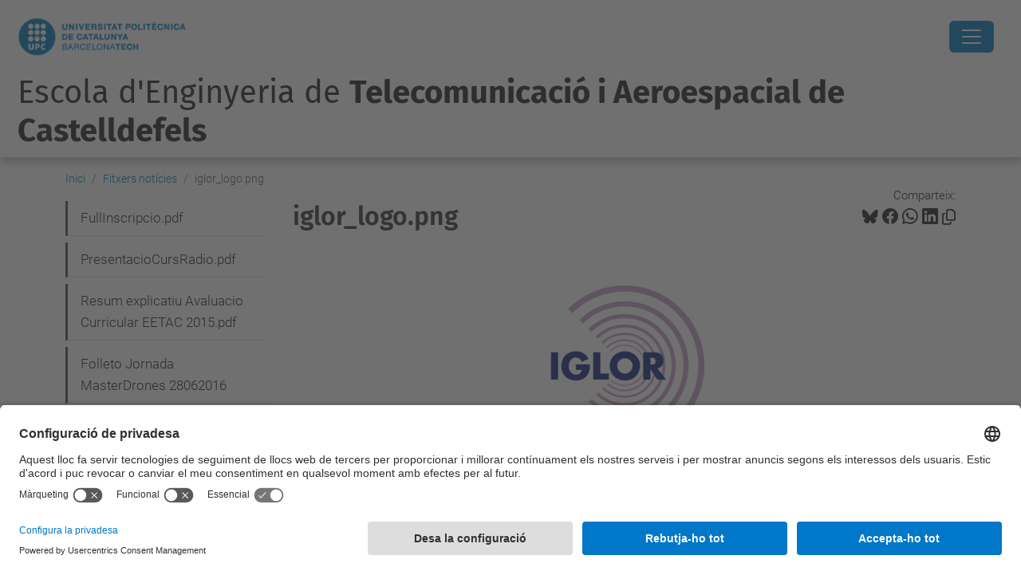

--- FILE ---
content_type: text/html;charset=utf-8
request_url: https://eetac.upc.edu/ca/fitxers-noticies/iglor_logo.png/view
body_size: 15913
content:
<!DOCTYPE html>
<html xmlns="http://www.w3.org/1999/xhtml" class="h-100" lang="ca" xml:lang="ca">

<head><meta http-equiv="Content-Type" content="text/html; charset=UTF-8" />
  <title>iglor_logo.png — Escola d'Enginyeria de  Telecomunicació i Aeroespacial de Castelldefels — UPC. Universitat Politècnica de Catalunya</title>
  <link rel="preconnect" href="//app.usercentrics.eu" />
  <link rel="preconnect" href="//api.usercentrics.eu" />
  <link rel="preconnect" href="//privacy-proxy.usercentrics.eu" />
  <link rel="dns-prefetch" href="//app.usercentrics.eu" />
  <link rel="dns-prefetch" href="//api.usercentrics.eu" />
  <link rel="preload" href="/++theme++genweb6.theme/stylesheets/fa.min.css" as="style" onload="this.onload=null;this.rel='stylesheet'" />
  <!-- <link rel="preload" href="//app.usercentrics.eu/browser-ui/latest/loader.js" as="script"/>
  <link rel="preload" href="//privacy-proxy.usercentrics.eu/latest/uc-block.bundle.js" as="script"/> -->
  <script>
    window.UC_UI_DOMAINS = {
      crossDomainConsentSharingIFrame: 'https://www.upc.edu/cross-domain-bridge.html',
    };
  </script>
  <script id="usercentrics-cmp" src="https://app.usercentrics.eu/browser-ui/latest/loader.js" data-settings-id="k73tMWYfS" async=""></script>
  <script type="application/javascript" src="https://privacy-proxy.usercentrics.eu/latest/uc-block.bundle.js"></script>
  <script>
    uc.deactivateBlocking([
      'HkocEodjb7', // Google Analytics is not blocked
      'BJ59EidsWQ', //GTM
      'mJTPU19oR', //Google adsense
    ]);
  </script>
  <script type="text/javascript" id="gtag-consent">
    window.dataLayer = window.dataLayer || [];

    function gtag() {
      dataLayer.push(arguments);
    }
    gtag("consent", "default", {
      ad_user_data: "denied",
      ad_personalization: "denied",
      ad_storage: "denied",
      analytics_storage: "denied",
      wait_for_update: 500
    });
    gtag("set", "ads_data_redaction", true);
  </script>
  <script defer="defer" type="application/javascript" src="/++theme++genweb6.theme/js/dataTables.min.js"></script>
  <script defer="defer" type="application/javascript" src="/++theme++genweb6.theme/js/select2.min.js"></script>
<meta charset="utf-8" /><meta name="twitter:card" content="summary" /><meta property="og:site_name" content="EETAC" /><meta property="og:title" content="iglor_logo.png" /><meta property="twitter:title" content="iglor_logo.png" /><meta property="og:type" content="website" /><meta property="og:description" content="" /><meta property="twitter:description" content="" /><meta property="og:url" content="https://eetac.upc.edu/ca/fitxers-noticies/iglor_logo.png/view" /><meta property="twitter:url" content="https://eetac.upc.edu/ca/fitxers-noticies/iglor_logo.png/view" /><meta property="og:image" content="https://eetac.upc.edu/ca/fitxers-noticies/iglor_logo.png/@@download/image/iglor_logo.png" /><meta property="twitter:image" content="https://eetac.upc.edu/ca/fitxers-noticies/iglor_logo.png/@@download/image/iglor_logo.png" /><meta property="og:image:type" content="image/png" /><meta name="robots" content="all" /><meta name="DC.date.created" content="2018-11-09T12:16:04+01:00" /><meta name="DC.date.modified" content="2018-11-09T12:16:04+01:00" /><meta name="DC.type" content="Imatge" /><meta name="DC.format" content="image/png" /><meta name="DC.language" content="ca" /><meta name="description" /><meta name="viewport" content="width=device-width, initial-scale=1.0" /><meta name="generator" content="Plone - https://plone.org/" /><link rel="alternate" hreflang="ca" href="https://eetac.upc.edu/ca/fitxers-noticies/iglor_logo.png" /><link rel="alternate" hreflang="x-default" href="https://eetac.upc.edu/ca/fitxers-noticies/iglor_logo.png" /><link rel="canonical" href="https://eetac.upc.edu/ca/fitxers-noticies/iglor_logo.png" /><link rel="preload icon" type="image/vnd.microsoft.icon" href="https://eetac.upc.edu/ca/favicon.ico?name=favicon.ico" /><link rel="mask-icon" href="https://eetac.upc.edu/ca/favicon.ico?name=favicon.ico" /><link href="https://eetac.upc.edu/ca/@@search" rel="search" title="Cerca en aquest lloc" /><link data-bundle="easyform" href="https://eetac.upc.edu/++webresource++b6e63fde-4269-5984-a67a-480840700e9a/++resource++easyform.css" media="all" rel="stylesheet" type="text/css" /><link data-bundle="mosaic-css" href="https://eetac.upc.edu/++webresource++194c6646-85f9-57d9-9c89-31147d080b38/++plone++mosaic/mosaic.min.css" media="all" rel="stylesheet" type="text/css" /><link data-bundle="multilingual" href="https://eetac.upc.edu/++webresource++4b25ebfe-4288-5cbe-b3d2-cfa66e33cd82/++resource++plone.app.multilingual.stylesheet/multilingual.css" media="all" rel="stylesheet" type="text/css" /><link data-bundle="plone-fullscreen" href="https://eetac.upc.edu/++webresource++ac83a459-aa2c-5a45-80a9-9d3e95ae0847/++plone++static/plone-fullscreen/fullscreen.css" media="all" rel="stylesheet" type="text/css" /><link data-bundle="upc-bundle" href="https://eetac.upc.edu/++webresource++14ff9cc0-0eda-5e21-a9bd-22687843ae35/++theme++genweb6.upc/stylesheets/theme-upc.min.css" media="all" rel="stylesheet" type="text/css" /><link href="https://eetac.upc.edu/++webresource++28af1d0a-b056-5919-b6d4-a78c653e985d//++theme++genweb6.theme/stylesheets/theme.min.css" media="all" rel="stylesheet" type="text/css" /><script async="" src="https://www.googletagmanager.com/gtag/js?id=G-VVK66TK9MG"></script><script>
  window.dataLayer = window.dataLayer || [];
  function gtag(){dataLayer.push(arguments);}
  gtag('js', new Date());

  gtag('config', 'G-VVK66TK9MG');
gtag('config', 'G-P80Z250TEZ');

</script><script data-bundle="plone-fullscreen" integrity="sha384-yAbXscL0aoE/0AkFhaGNz6d74lDy9Cz7PXfkWNqRnFm0/ewX0uoBBoyPBU5qW7Nr" src="https://eetac.upc.edu/++webresource++6aa4c841-faf5-51e8-8109-90bd97e7aa07/++plone++static/plone-fullscreen/fullscreen.js"></script><script data-bundle="plone" integrity="sha384-VpRtef0in9VvJccUgGM+OKJxMlKkCjrUuv4dmkXUjfuBQMRjcDWGNmTYiPWFcckC" src="https://eetac.upc.edu/++webresource++63fc8075-8d9c-52b0-bd0c-c7db8d9c785d/++plone++static/bundle-plone/bundle.min.js"></script><script data-bundle="datagridfield-bundle" integrity="sha384-ab8+ZO465yuhsQpCxqQ3u2HpLcOwNqxIS0HAA+laLWcfsX8+8SXtI9TSBzDJg9wf" src="https://eetac.upc.edu/++webresource++b5050647-6b73-57ea-8cc2-e492b13e1606/++resource++collective.z3cform.datagridfield/datagridfield-remote.min.js"></script><script integrity="sha384-Z0c0O7SGparpXtqZ7DqB+2xYabbv4FwSW10MAxUzrFnDh7Bfxubjpre0f7AIxrKf" src="https://eetac.upc.edu/++webresource++428ff13a-1bd4-583d-ba0b-b909e791367c//++theme++genweb6.theme/js/theme.min.js"></script></head>

<body class="d-flex flex-column h-100 col-content col-one frontend icons-on portaltype-image section-fitxers-noticies site-ca subsection-iglor_logo.png template-image_view thumbs-on userrole-anonymous viewpermission-view" id="visual-portal-wrapper" dir="ltr" data-base-url="https://eetac.upc.edu/ca/fitxers-noticies/iglor_logo.png" data-view-url="https://eetac.upc.edu/ca/fitxers-noticies/iglor_logo.png/view" data-portal-url="https://eetac.upc.edu" data-i18ncatalogurl="https://eetac.upc.edu/plonejsi18n" data-pat-pickadate="{&quot;date&quot;: {&quot;selectYears&quot;: 200}, &quot;time&quot;: {&quot;interval&quot;: 5 } }" data-pat-plone-modal="{&quot;actionOptions&quot;: {&quot;displayInModal&quot;: false}}"><div class="outer-wrapper flex-shrink-0">

    <header id="content-header" class="sticky-top">
      <div id="portal-top" class="w-100">
        


    <div id="header" class="d-flex align-items-center light-to-dark-theme">

        <a href="#main-container" class="d-none">Anar al contingut principal</a>

        <div id="portal-logos" class="d-flex me-4">
            <div id="logo-primary">

                <a href="https://www.upc.edu/ca" target="_blank">

                    <img alt="Universitat Politècnica de Catalunya" title="Universitat Politècnica de Catalunya" class="img-desktop" src="https://eetac.upc.edu/@@gw-logo" />

                </a>

                

            </div>

            
        </div>

        <nav id="portal-navbar" role="navigation" class="global-navigation ms-auto">

            <ul class="navbar-nav mb-2 mb-lg-0 align-items-center" id="portal-globalnav">
                <li class="home nav-item">
                    <a class="nav-link" href="https://eetac.upc.edu/ca">Inici</a>
                </li>

                <li class="lescola has_subtree nav-item"><a href="https://eetac.upc.edu/ca/lescola" target="_self" class="state-published nav-link" aria-haspopup="true">L'Escola</a><input type="checkbox" class="opener" /><label for="navitem-lescola" role="button" aria-label="L'Escola"></label><ul class="has_subtree dropdown"><li class="com-arribar-hi nav-item"><a href="https://eetac.upc.edu/ca/lescola/com-arribar-hi" target="_self" class="state-published nav-link">Com arribar-hi</a></li><li class="directori nav-item"><a href="https://eetac.upc.edu/ca/lescola/directori" target="_self" class="state-published nav-link">Directori</a></li><li class="planols nav-item"><a href="https://eetac.upc.edu/ca/lescola/planols" target="_self" class="state-published nav-link">Aules, laboratoris i despatxos</a></li><li class="govern-i-organitzacio nav-item"><a href="https://eetac.upc.edu/ca/lescola/govern-i-organitzacio" target="_self" class="state-published nav-link">Govern i organització</a></li><li class="legislacio-i-normatives nav-item"><a href="https://eetac.upc.edu/ca/lescola/legislacio-i-normatives" target="_self" class="state-published nav-link">Legislació i normatives</a></li><li class="fets-i-xifres nav-item"><a href="https://eetac.upc.edu/ca/lescola/fets-i-xifres" target="_self" class="state-published nav-link">Fets i xifres</a></li><li class="qualitat nav-item"><a href="https://eetac.upc.edu/ca/lescola/qualitat" target="_self" class="state-published nav-link">Qualitat</a></li><li class="igualtat-oportunitats-inclusio nav-item"><a href="https://eetac.upc.edu/ca/lescola/igualtat-oportunitats-inclusio" target="_self" class="state-published nav-link">Igualtat de gènere i inclusió</a></li><li class="el-campus nav-item"><a href="https://eetac.upc.edu/ca/lescola/el-campus" target="_self" class="state-published nav-link">El Campus</a></li><li class="associacions-col-legis-xarxes nav-item"><a href="https://eetac.upc.edu/ca/lescola/associacions-col-legis-xarxes" target="_self" class="state-published nav-link">Associacions / Col·legis / Xarxes</a></li></ul></li><li class="els-estudis has_subtree nav-item"><a href="https://eetac.upc.edu/ca/els-estudis" target="_self" class="state-published nav-link" aria-haspopup="true">Estudis</a><input type="checkbox" class="opener" /><label for="navitem-els-estudis" role="button" aria-label="Estudis"></label><ul class="has_subtree dropdown"><li class="graus nav-item"><a href="https://eetac.upc.edu/ca/els-estudis/graus" target="_self" class="state-published nav-link">Graus</a></li><li class="dobles-titulacions-1 nav-item"><a href="https://eetac.upc.edu/ca/els-estudis/dobles-titulacions-1" target="_self" class="state-published nav-link">Dobles titulacions</a></li><li class="masters nav-item"><a href="https://eetac.upc.edu/ca/els-estudis/masters" target="_self" class="state-published nav-link">Màsters universitaris</a></li><li class="practiques-academiques-externes nav-item"><a href="https://eetac.upc.edu/ca/els-estudis/practiques-academiques-externes" target="_self" class="state-published nav-link">Pràctiques acadèmiques externes</a></li><li class="mobilitat nav-item"><a href="https://eetac.upc.edu/ca/els-estudis/mobilitat" target="_self" class="state-published nav-link">Mobilitat</a></li><li class="TFE nav-item"><a href="https://eetac.upc.edu/ca/els-estudis/TFE" target="_self" class="state-published nav-link">Treballs de Fi d'Estudis (TFEs)</a></li><li class="mes-informacio-academica nav-item"><a href="https://eetac.upc.edu/ca/els-estudis/mes-informacio-academica" target="_self" class="state-published nav-link">Més informació acadèmica</a></li><li class="insercio-laboral nav-item"><a href="https://eetac.upc.edu/ca/els-estudis/insercio-laboral" target="_self" class="state-published nav-link">Inserció laboral</a></li><li class="formacio-permanent nav-item"><a href="https://eetac.upc.edu/ca/els-estudis/formacio-permanent" target="_self" class="state-published nav-link">Formació permanent</a></li></ul></li><li class="nous-estudiants has_subtree nav-item"><a href="https://eetac.upc.edu/ca/nous-estudiants" target="_self" class="state-published nav-link" aria-haspopup="true">Futurs estudiants</a><input type="checkbox" class="opener" /><label for="navitem-nous-estudiants" role="button" aria-label="Futurs estudiants"></label><ul class="has_subtree dropdown"><li class="jornades-de-portes-obertes nav-item"><a href="https://eetac.upc.edu/ca/nous-estudiants/jornades-de-portes-obertes" target="_self" class="state-published nav-link">Jornades de Portes Obertes</a></li><li class="pla-dacollida-de-leetac nav-item"><a href="https://eetac.upc.edu/ca/nous-estudiants/pla-dacollida-de-leetac" target="_self" class="state-published nav-link">Acollida d'estudiants</a></li><li class="cursos-preparatoris nav-item"><a href="https://eetac.upc.edu/ca/nous-estudiants/cursos-preparatoris" target="_self" class="state-published nav-link">Cursos preparatoris</a></li><li class="pla-tutories nav-item"><a href="https://eetac.upc.edu/ca/nous-estudiants/pla-tutories" target="_self" class="state-published nav-link">Tutoria d'estudiants</a></li><li class="faq nav-item"><a href="https://eetac.upc.edu/ca/nous-estudiants/faq" target="_self" class="state-published nav-link">Preguntes freqüents (FAQs)</a></li><li class="benvinguda-nous-estudiants nav-item"><a href="https://eetac.upc.edu/ca/nous-estudiants/benvinguda-nous-estudiants" target="_self" class="state-published nav-link">Benvinguda nous estudiants</a></li></ul></li><li class="recerca nav-item"><a href="http://futur.upc.edu/EETAC" target="_blank" class="state-published nav-link">Recerca</a></li><li class="mobilitat has_subtree nav-item"><a href="https://eetac.upc.edu/ca/mobilitat" target="_self" class="state-published nav-link" aria-haspopup="true">Mobilitat</a><input type="checkbox" class="opener" /><label for="navitem-mobilitat" role="button" aria-label="Mobilitat"></label><ul class="has_subtree dropdown"><li class="outgoing nav-item"><a href="https://eetac.upc.edu/ca/mobilitat/outgoing" target="_self" class="state-published nav-link">Outgoing</a></li><li class="incoming nav-item"><a href="https://eetac.upc.edu/ca/mobilitat/incoming" target="_self" class="state-published nav-link">Incoming</a></li><li class="news nav-item"><a href="https://eetac.upc.edu/ca/mobilitat/news" target="_self" class="state-published nav-link">News</a></li><li class="testimonis nav-item"><a href="https://eetac.upc.edu/ca/mobilitat/testimonis" target="_self" class="state-published nav-link">Testimonis</a></li><li class="about-us nav-item"><a href="https://eetac.upc.edu/ca/mobilitat/about-us" target="_self" class="state-published nav-link">About us - contact</a></li><li class="cita-previa nav-item"><a href="https://eetac.upc.edu/ca/mobilitat/cita-previa" target="_blank" class="state-published nav-link">Sol·licita cita prèvia</a></li></ul></li><li class="empreses has_subtree nav-item"><a href="https://eetac.upc.edu/ca/empreses" target="_self" class="state-published nav-link" aria-haspopup="true">Empreses</a><input type="checkbox" class="opener" /><label for="navitem-empreses" role="button" aria-label="Empreses"></label><ul class="has_subtree dropdown"><li class="empreses-i-institucions nav-item"><a href="https://eetac.upc.edu/ca/empreses/empreses-i-institucions" target="_self" class="state-published nav-link">Com fer ofertes de pràctiques</a></li><li class="forum-aerotelecom nav-item"><a href="https://eetac.upc.edu/ca/empreses/forum-aerotelecom" target="_blank" class="state-published nav-link">Fòrum Aerotelecom</a></li><li class="qui-som nav-item"><a href="https://eetac.upc.edu/ca/empreses/qui-som" target="_self" class="state-published nav-link">Qui som?</a></li></ul></li><li class="serveis-i-tramits has_subtree nav-item"><a href="https://eetac.upc.edu/ca/serveis-i-tramits" target="_self" class="state-published nav-link" aria-haspopup="true">Serveis i tràmits</a><input type="checkbox" class="opener" /><label for="navitem-serveis-i-tramits" role="button" aria-label="Serveis i tràmits"></label><ul class="has_subtree dropdown"><li class="informacio-general nav-item"><a href="https://eetac.upc.edu/ca/serveis-i-tramits/informacio-general" target="_self" class="state-published nav-link">Informació general</a></li><li class="acces-als-estudis nav-item"><a href="https://eetac.upc.edu/ca/serveis-i-tramits/acces-als-estudis" target="_self" class="state-published nav-link">Accés als estudis</a></li><li class="matricula nav-item"><a href="https://eetac.upc.edu/ca/serveis-i-tramits/matricula" target="_self" class="state-published nav-link">Matrícula</a></li><li class="avaluacio-i-permanencia nav-item"><a href="https://eetac.upc.edu/ca/serveis-i-tramits/avaluacio-i-permanencia" target="_self" class="state-published nav-link">Avaluació i permanència</a></li><li class="reconeixements-i-convalidacions nav-item"><a href="https://eetac.upc.edu/ca/serveis-i-tramits/reconeixements-i-convalidacions" target="_self" class="state-published nav-link">Reconeixements i convalidacions</a></li><li class="treball-fi-de-grau-i-master nav-item"><a href="https://eetac.upc.edu/ca/serveis-i-tramits/treball-fi-de-grau-i-master" target="_self" class="state-published nav-link">Treball fi de grau i màster</a></li><li class="certificats-titols-i-altres-tramits nav-item"><a href="https://eetac.upc.edu/ca/serveis-i-tramits/certificats-titols-i-altres-tramits" target="_self" class="state-published nav-link">Certificats, títols i altres tràmits</a></li></ul></li>

                

                    <li class="nav-item nav-action">

                        <a title="Identificació" href="https://eetac.upc.edu/ca/fitxers-noticies/iglor_logo.png/login" id="personaltools-login" icon="person-fill">

                        <i class="bi bi-person-fill" title="Identificació" alt="Identificació"></i>
                        </a>

                    </li>

                

                

                    <li class="has_subtree nav-item nav-lang">

                        <a href="#" class="nav-link" aria-haspopup="true">
                            <i class="bi bi-globe" alt="Idiomes" title="Idiomes"></i>
                        </a>

                        <ul class="has_subtree dropdown">
                            <li class="nav-item">
                                <a class="nav-link" href="https://eetac.upc.edu/en?set_language=en">
                                    <span>English</span>
                                </a>
                            </li>
                            <li class="nav-item">
                                <a class="nav-link" href="https://eetac.upc.edu/es?set_language=es">
                                    <span>Español</span>
                                </a>
                            </li>
                        </ul>
                    </li>

                
            </ul>
        </nav>

        <div id="portal-searchbox" class="nav-item">

            

    <form id="searchGadget_form" action="https://eetac.upc.edu/ca/@@search" role="search" class="d-flex pat-livesearch show_images " data-pat-livesearch="ajaxUrl:https://eetac.upc.edu/ca/@@ajax-search">

        <label class="hiddenStructure" for="searchGadget">Cerca</label>

        

            <input name="SearchableText" type="text" size="18" id="searchGadget" title="Cerca en el lloc" placeholder="Cerca en el lloc" class="searchField form-control me-3" />

            

            

        

        <button class="searchButton" type="submit" alt="Cerca" aria-label="Cerca"><i class="bi bi-search" alt="Cerca" title="Cerca"></i></button>

        <div id="portal-advanced-search" class="hiddenStructure">

            <a href="https://eetac.upc.edu/ca/@@search">Cerca avançada…</a>

        </div>

    </form>


        </div>

        <div id="portal-navbar-mobile" class="d-none ms-auto" role="navigation">

            <nav class="navbar navbar-dark">

                <div class="container-fluid">

                    <button class="navbar-toggler" type="button" data-bs-toggle="offcanvas" aria-label="Close" data-bs-target="#gwMobileNavbar" aria-controls="gwMobileNavbar">

                    <span class="navbar-toggler-icon"></span>

                    </button>

                    <div class="offcanvas offcanvas-end text-bg-dark" tabindex="-1" id="gwMobileNavbar" aria-labelledby="gwMobileNavbarLabel">

                        <div class="offcanvas-header">

                            <p class="h5">Menú</p>
                            <button type="button" class="btn-close btn-close-white" data-bs-dismiss="offcanvas" aria-label="Close"></button>

                        </div>

                        <div class="offcanvas-body">

                            <div class="d-flex mt-3 mb-2" role="search">

                                <div id="portal-searchbox-mobile" class="nav-item">

                                    

    <form id="searchGadget_form_mobile" action="https://eetac.upc.edu/ca/@@search" role="search" class="d-flex pat-livesearch show_images " data-pat-livesearch="ajaxUrl:https://eetac.upc.edu/ca/@@ajax-search">

        <label class="hiddenStructure" for="searchGadget_mobile">Cerca</label>

        

            <input name="SearchableText" type="text" size="18" id="searchGadget_mobile" title="Cerca en el lloc" placeholder="Cerca en el lloc" class="searchField form-control me-3" />

            

            

        

        <button class="searchButton" type="submit" alt="Cerca" aria-label="Cerca"><i class="bi bi-search" alt="Cerca" title="Cerca"></i></button>

        <div id="portal-advanced-search_mobile" class="hiddenStructure">

            <a href="https://eetac.upc.edu/ca/@@search">Cerca avançada…</a>

        </div>

    </form>



                                </div>

                            </div>

                            <ul class="navbar-nav justify-content-end flex-grow-1 pe-3">

                                <li class="nav-item">

                                    <a class="nav-link" href="https://eetac.upc.edu/ca">Inici</a>

                                </li>

                                

                                    <li class="ps-3"><hr class="mt-1 mb-1" /></li>

                                    <li class="lescola has_subtree nav-item"><a href="https://eetac.upc.edu/ca/lescola" target="_self" class="state-published nav-link" aria-haspopup="true">L'Escola</a><input type="checkbox" class="opener" /><label for="navitem-lescola" role="button" aria-label="L'Escola"></label><ul class="has_subtree dropdown"><li class="com-arribar-hi nav-item"><a href="https://eetac.upc.edu/ca/lescola/com-arribar-hi" target="_self" class="state-published nav-link">Com arribar-hi</a></li><li class="directori nav-item"><a href="https://eetac.upc.edu/ca/lescola/directori" target="_self" class="state-published nav-link">Directori</a></li><li class="planols nav-item"><a href="https://eetac.upc.edu/ca/lescola/planols" target="_self" class="state-published nav-link">Aules, laboratoris i despatxos</a></li><li class="govern-i-organitzacio nav-item"><a href="https://eetac.upc.edu/ca/lescola/govern-i-organitzacio" target="_self" class="state-published nav-link">Govern i organització</a></li><li class="legislacio-i-normatives nav-item"><a href="https://eetac.upc.edu/ca/lescola/legislacio-i-normatives" target="_self" class="state-published nav-link">Legislació i normatives</a></li><li class="fets-i-xifres nav-item"><a href="https://eetac.upc.edu/ca/lescola/fets-i-xifres" target="_self" class="state-published nav-link">Fets i xifres</a></li><li class="qualitat nav-item"><a href="https://eetac.upc.edu/ca/lescola/qualitat" target="_self" class="state-published nav-link">Qualitat</a></li><li class="igualtat-oportunitats-inclusio nav-item"><a href="https://eetac.upc.edu/ca/lescola/igualtat-oportunitats-inclusio" target="_self" class="state-published nav-link">Igualtat de gènere i inclusió</a></li><li class="el-campus nav-item"><a href="https://eetac.upc.edu/ca/lescola/el-campus" target="_self" class="state-published nav-link">El Campus</a></li><li class="associacions-col-legis-xarxes nav-item"><a href="https://eetac.upc.edu/ca/lescola/associacions-col-legis-xarxes" target="_self" class="state-published nav-link">Associacions / Col·legis / Xarxes</a></li></ul></li><li class="els-estudis has_subtree nav-item"><a href="https://eetac.upc.edu/ca/els-estudis" target="_self" class="state-published nav-link" aria-haspopup="true">Estudis</a><input type="checkbox" class="opener" /><label for="navitem-els-estudis" role="button" aria-label="Estudis"></label><ul class="has_subtree dropdown"><li class="graus nav-item"><a href="https://eetac.upc.edu/ca/els-estudis/graus" target="_self" class="state-published nav-link">Graus</a></li><li class="dobles-titulacions-1 nav-item"><a href="https://eetac.upc.edu/ca/els-estudis/dobles-titulacions-1" target="_self" class="state-published nav-link">Dobles titulacions</a></li><li class="masters nav-item"><a href="https://eetac.upc.edu/ca/els-estudis/masters" target="_self" class="state-published nav-link">Màsters universitaris</a></li><li class="practiques-academiques-externes nav-item"><a href="https://eetac.upc.edu/ca/els-estudis/practiques-academiques-externes" target="_self" class="state-published nav-link">Pràctiques acadèmiques externes</a></li><li class="mobilitat nav-item"><a href="https://eetac.upc.edu/ca/els-estudis/mobilitat" target="_self" class="state-published nav-link">Mobilitat</a></li><li class="TFE nav-item"><a href="https://eetac.upc.edu/ca/els-estudis/TFE" target="_self" class="state-published nav-link">Treballs de Fi d'Estudis (TFEs)</a></li><li class="mes-informacio-academica nav-item"><a href="https://eetac.upc.edu/ca/els-estudis/mes-informacio-academica" target="_self" class="state-published nav-link">Més informació acadèmica</a></li><li class="insercio-laboral nav-item"><a href="https://eetac.upc.edu/ca/els-estudis/insercio-laboral" target="_self" class="state-published nav-link">Inserció laboral</a></li><li class="formacio-permanent nav-item"><a href="https://eetac.upc.edu/ca/els-estudis/formacio-permanent" target="_self" class="state-published nav-link">Formació permanent</a></li></ul></li><li class="nous-estudiants has_subtree nav-item"><a href="https://eetac.upc.edu/ca/nous-estudiants" target="_self" class="state-published nav-link" aria-haspopup="true">Futurs estudiants</a><input type="checkbox" class="opener" /><label for="navitem-nous-estudiants" role="button" aria-label="Futurs estudiants"></label><ul class="has_subtree dropdown"><li class="jornades-de-portes-obertes nav-item"><a href="https://eetac.upc.edu/ca/nous-estudiants/jornades-de-portes-obertes" target="_self" class="state-published nav-link">Jornades de Portes Obertes</a></li><li class="pla-dacollida-de-leetac nav-item"><a href="https://eetac.upc.edu/ca/nous-estudiants/pla-dacollida-de-leetac" target="_self" class="state-published nav-link">Acollida d'estudiants</a></li><li class="cursos-preparatoris nav-item"><a href="https://eetac.upc.edu/ca/nous-estudiants/cursos-preparatoris" target="_self" class="state-published nav-link">Cursos preparatoris</a></li><li class="pla-tutories nav-item"><a href="https://eetac.upc.edu/ca/nous-estudiants/pla-tutories" target="_self" class="state-published nav-link">Tutoria d'estudiants</a></li><li class="faq nav-item"><a href="https://eetac.upc.edu/ca/nous-estudiants/faq" target="_self" class="state-published nav-link">Preguntes freqüents (FAQs)</a></li><li class="benvinguda-nous-estudiants nav-item"><a href="https://eetac.upc.edu/ca/nous-estudiants/benvinguda-nous-estudiants" target="_self" class="state-published nav-link">Benvinguda nous estudiants</a></li></ul></li><li class="recerca nav-item"><a href="http://futur.upc.edu/EETAC" target="_blank" class="state-published nav-link">Recerca</a></li><li class="mobilitat has_subtree nav-item"><a href="https://eetac.upc.edu/ca/mobilitat" target="_self" class="state-published nav-link" aria-haspopup="true">Mobilitat</a><input type="checkbox" class="opener" /><label for="navitem-mobilitat" role="button" aria-label="Mobilitat"></label><ul class="has_subtree dropdown"><li class="outgoing nav-item"><a href="https://eetac.upc.edu/ca/mobilitat/outgoing" target="_self" class="state-published nav-link">Outgoing</a></li><li class="incoming nav-item"><a href="https://eetac.upc.edu/ca/mobilitat/incoming" target="_self" class="state-published nav-link">Incoming</a></li><li class="news nav-item"><a href="https://eetac.upc.edu/ca/mobilitat/news" target="_self" class="state-published nav-link">News</a></li><li class="testimonis nav-item"><a href="https://eetac.upc.edu/ca/mobilitat/testimonis" target="_self" class="state-published nav-link">Testimonis</a></li><li class="about-us nav-item"><a href="https://eetac.upc.edu/ca/mobilitat/about-us" target="_self" class="state-published nav-link">About us - contact</a></li><li class="cita-previa nav-item"><a href="https://eetac.upc.edu/ca/mobilitat/cita-previa" target="_blank" class="state-published nav-link">Sol·licita cita prèvia</a></li></ul></li><li class="empreses has_subtree nav-item"><a href="https://eetac.upc.edu/ca/empreses" target="_self" class="state-published nav-link" aria-haspopup="true">Empreses</a><input type="checkbox" class="opener" /><label for="navitem-empreses" role="button" aria-label="Empreses"></label><ul class="has_subtree dropdown"><li class="empreses-i-institucions nav-item"><a href="https://eetac.upc.edu/ca/empreses/empreses-i-institucions" target="_self" class="state-published nav-link">Com fer ofertes de pràctiques</a></li><li class="forum-aerotelecom nav-item"><a href="https://eetac.upc.edu/ca/empreses/forum-aerotelecom" target="_blank" class="state-published nav-link">Fòrum Aerotelecom</a></li><li class="qui-som nav-item"><a href="https://eetac.upc.edu/ca/empreses/qui-som" target="_self" class="state-published nav-link">Qui som?</a></li></ul></li><li class="serveis-i-tramits has_subtree nav-item"><a href="https://eetac.upc.edu/ca/serveis-i-tramits" target="_self" class="state-published nav-link" aria-haspopup="true">Serveis i tràmits</a><input type="checkbox" class="opener" /><label for="navitem-serveis-i-tramits" role="button" aria-label="Serveis i tràmits"></label><ul class="has_subtree dropdown"><li class="informacio-general nav-item"><a href="https://eetac.upc.edu/ca/serveis-i-tramits/informacio-general" target="_self" class="state-published nav-link">Informació general</a></li><li class="acces-als-estudis nav-item"><a href="https://eetac.upc.edu/ca/serveis-i-tramits/acces-als-estudis" target="_self" class="state-published nav-link">Accés als estudis</a></li><li class="matricula nav-item"><a href="https://eetac.upc.edu/ca/serveis-i-tramits/matricula" target="_self" class="state-published nav-link">Matrícula</a></li><li class="avaluacio-i-permanencia nav-item"><a href="https://eetac.upc.edu/ca/serveis-i-tramits/avaluacio-i-permanencia" target="_self" class="state-published nav-link">Avaluació i permanència</a></li><li class="reconeixements-i-convalidacions nav-item"><a href="https://eetac.upc.edu/ca/serveis-i-tramits/reconeixements-i-convalidacions" target="_self" class="state-published nav-link">Reconeixements i convalidacions</a></li><li class="treball-fi-de-grau-i-master nav-item"><a href="https://eetac.upc.edu/ca/serveis-i-tramits/treball-fi-de-grau-i-master" target="_self" class="state-published nav-link">Treball fi de grau i màster</a></li><li class="certificats-titols-i-altres-tramits nav-item"><a href="https://eetac.upc.edu/ca/serveis-i-tramits/certificats-titols-i-altres-tramits" target="_self" class="state-published nav-link">Certificats, títols i altres tràmits</a></li></ul></li>

                                

                                

                                    

                                        <li class="ps-3"><hr class="mt-1 mb-1" /></li>

                                        <li class="nav-item">

                                            <a href="https://eetac.upc.edu/ca/fitxers-noticies/iglor_logo.png/login" title="Identificació" id="personaltools-login-mobile">

                                                <span>Identificació</span>
                                            </a>

                                        </li>

                                    

                                

                                

                                    

                                        <li class="ps-3"><hr class="mt-1 mb-1" /></li>

                                        <li class="nav-item">

                                            <a class="nav-link" href="https://eetac.upc.edu/en?set_language=en">

                                                <span>English</span>

                                            </a>

                                        </li>
                                        <li class="nav-item">

                                            <a class="nav-link" href="https://eetac.upc.edu/es?set_language=es">

                                                <span>Español</span>

                                            </a>

                                        </li>

                                    

                                

                            </ul>
                        </div>
                    </div>
                </div>
            </nav>
        </div>
    </div>



      </div>
    </header>

    <div id="above-content-wrapper">
      <div id="viewlet-above-content">



    <div id="hero" class="light-to-dark-theme text-hero content-hero" style="--bg-img-url: url(https://eetac.upc.edu/@@gw-hero)">

        

        

        

            <section>

                

                

                

            </section>

        

        <div class="site_title">

            

                

                <div class="h1">
                    <a accesskey="1" class="text-decoration-none" href="https://eetac.upc.edu/ca">
                        Escola d'Enginyeria de  <strong>Telecomunicació i Aeroespacial de Castelldefels</strong>
                    </a>
                </div>

            

        </div>

        

    </div>





<nav id="portal-breadcrumbs" aria-label="breadcrumb" label_breadcrumb="label_breadcrumb">
  <div class="container">
    <ol class="breadcrumb">
      <li class="breadcrumb-item"><a href="https://eetac.upc.edu/ca">Inici</a></li>
      
        <li class="breadcrumb-item"><a href="https://eetac.upc.edu/ca/fitxers-noticies">Fitxers notícies</a></li>
        
      
        
        <li class="breadcrumb-item active" aria-current="page">iglor_logo.png</li>
      
    </ol>
  </div>
</nav>
</div>
    </div>

    <div class="container">
      <div class="row">
        <aside id="global_statusmessage" class="col-12">
      

      <div>
      </div>
    </aside>
      </div>
      <main id="main-container" class="row">
        <section id="portal-column-content">

      

      

        

          <article id="content">

            

              <header>

                <div id="viewlet-above-content-title"><span id="social-tags-body" itemscope="" itemtype="http://schema.org/WebPage" style="display: none">
  <span itemprop="name">iglor_logo.png</span>
  <span itemprop="description"></span>
  <span itemprop="url">https://eetac.upc.edu/ca/fitxers-noticies/iglor_logo.png/view</span>
  <span itemprop="image">https://eetac.upc.edu/ca/fitxers-noticies/iglor_logo.png/@@download/image/iglor_logo.png</span>
</span>

<div id="social_tags">

  <p class="fs-s mb-0">
    Comparteix:
  </p>

  

    <a target="_blank" href="https://bsky.app/intent/compose?text=iglor_logo.png https://eetac.upc.edu/resolveuid/29b3c03326914ca3b5df59009a636f80" title="Bluesky">

      <i class="fa-brands fa-bluesky"></i>

    </a>

    

  

    <a target="_blank" href="https://www.facebook.com/sharer/sharer.php?u=https://eetac.upc.edu/resolveuid/29b3c03326914ca3b5df59009a636f80" title="Facebook">

      <i class="bi bi-facebook"></i>

    </a>

    

  

    <a target="_blank" href="https://wa.me/?text=iglor_logo.png https://eetac.upc.edu/resolveuid/29b3c03326914ca3b5df59009a636f80" title="Whatsapp">

      <i class="bi bi-whatsapp"></i>

    </a>

    

  

    <a target="_blank" href="https://www.linkedin.com/sharing/share-offsite?url=https://eetac.upc.edu/resolveuid/29b3c03326914ca3b5df59009a636f80" title="Linkedin">

      <i class="bi bi-linkedin"></i>

    </a>

    

  

    

    <a href="#" data-bs-toggle="tooltip" id="copy-universal-link" data-url="https://eetac.upc.edu/resolveuid/29b3c03326914ca3b5df59009a636f80" aria-label="Copiat!" data-bs-title="Copiat!" data-bs-original-title="Copiar enllaç">

      <i class="fa-regular fa-copy"></i>

    </a>

  

</div>
</div>

                
                  <h1>iglor_logo.png</h1>

                

                <div id="viewlet-below-content-title"></div>

                
                  

                

                <div id="viewlet-below-content-description"></div>

              </header>

              <div id="viewlet-above-content-body">
</div>

              <div id="content-core">
                


  <section class="section section-main">
    <figure class="figure">
      <a href="https://eetac.upc.edu/ca/fitxers-noticies/iglor_logo.png/image_view_fullscreen">
        <img src="https://eetac.upc.edu/ca/fitxers-noticies/iglor_logo.png/@@images/image-800-553d2d1ef0b02e63a15c518615233b55.png" alt="iglor_logo.png" title="iglor_logo.png" height="200" width="200" class="figure-img img-fluid" />
      </a>
    </figure>

    

    <div class="file-description">

      <div class="h5 mb-2">
        <a href="https://eetac.upc.edu/ca/fitxers-noticies/iglor_logo.png/@@download/image/iglor_logo.png">iglor_logo.png</a>
      </div>
      <div class="metadata d-flex justify-content-center text-muted small">
        <div class="px-2">
          <svg xmlns="http://www.w3.org/2000/svg" width="16" height="16" fill="currentColor" class="plone-icon icon-inline bi bi-file-earmark-image" viewbox="0 0 16 16" aria-labelledby="title">
  <path d="M6.502 7a1.5 1.5 0 1 0 0-3 1.5 1.5 0 0 0 0 3z"></path>
  <path d="M14 14a2 2 0 0 1-2 2H4a2 2 0 0 1-2-2V2a2 2 0 0 1 2-2h5.5L14 4.5V14zM4 1a1 1 0 0 0-1 1v10l2.224-2.224a.5.5 0 0 1 .61-.075L8 11l2.157-3.02a.5.5 0 0 1 .76-.063L13 10V4.5h-2A1.5 1.5 0 0 1 9.5 3V1H4z"></path>
<title>image/png</title></svg>
          <span class="d-none">Type</span>
          image/png
        </div>
        <div class="px-2">
          <svg xmlns="http://www.w3.org/2000/svg" width="16" height="16" fill="currentColor" class="plone-icon icon-inline bi bi-aspect-ratio" viewbox="0 0 16 16" aria-labelledby="title">
  <path d="M0 3.5A1.5 1.5 0 0 1 1.5 2h13A1.5 1.5 0 0 1 16 3.5v9a1.5 1.5 0 0 1-1.5 1.5h-13A1.5 1.5 0 0 1 0 12.5v-9zM1.5 3a.5.5 0 0 0-.5.5v9a.5.5 0 0 0 .5.5h13a.5.5 0 0 0 .5-.5v-9a.5.5 0 0 0-.5-.5h-13z"></path>
  <path d="M2 4.5a.5.5 0 0 1 .5-.5h3a.5.5 0 0 1 0 1H3v2.5a.5.5 0 0 1-1 0v-3zm12 7a.5.5 0 0 1-.5.5h-3a.5.5 0 0 1 0-1H13V8.5a.5.5 0 0 1 1 0v3z"></path>
<title>Dimension</title></svg>
          <span class="d-none">Dimension</span>
          200x200
        </div>
        <div class="px-2">
          <svg xmlns="http://www.w3.org/2000/svg" width="16" height="16" fill="currentColor" class="plone-icon icon-inline bi bi-file-binary" viewbox="0 0 16 16" aria-labelledby="title">
  <path d="M5.526 13.09c.976 0 1.524-.79 1.524-2.205 0-1.412-.548-2.203-1.524-2.203-.978 0-1.526.79-1.526 2.203 0 1.415.548 2.206 1.526 2.206zm-.832-2.205c0-1.05.29-1.612.832-1.612.358 0 .607.247.733.721L4.7 11.137a6.749 6.749 0 0 1-.006-.252zm.832 1.614c-.36 0-.606-.246-.732-.718l1.556-1.145c.003.079.005.164.005.249 0 1.052-.29 1.614-.829 1.614zm5.329.501v-.595H9.73V8.772h-.69l-1.19.786v.688L8.986 9.5h.05v2.906h-1.18V13h3z"></path>
  <path d="M4 0a2 2 0 0 0-2 2v12a2 2 0 0 0 2 2h8a2 2 0 0 0 2-2V2a2 2 0 0 0-2-2H4zm0 1h8a1 1 0 0 1 1 1v12a1 1 0 0 1-1 1H4a1 1 0 0 1-1-1V2a1 1 0 0 1 1-1z"></path>
<title>Size</title></svg>
          <span class="d-none">File size</span>
          
          25.0 KB
        </div>
      </div>

    </div>

  </section>

  <section class="section section-actions">
    <a class="btn btn-primary download" href="https://eetac.upc.edu/ca/fitxers-noticies/iglor_logo.png/@@download/image/iglor_logo.png">Descarrega</a>
    <a class="btn btn-primary fullscreen" href="https://eetac.upc.edu/ca/fitxers-noticies/iglor_logo.png/image_view_fullscreen"><span>Feu clic per a visualitzar la imatge a mida completa…</span></a>
  </section>




              </div>

              <div id="viewlet-below-content-body">






</div>

            
            <footer>
              <div id="viewlet-below-content">




</div>
            </footer>
          </article>
        
      

      
    </section>
        <aside id="portal-column-one">
        
      
        

    <div class="portletWrapper" id="portletwrapper-706c6f6e652e6c656674636f6c756d6e0a636f6e746578740a2f32342f65657461632f63610a6e617669676174696f6e" data-portlethash="706c6f6e652e6c656674636f6c756d6e0a636f6e746578740a2f32342f65657461632f63610a6e617669676174696f6e">

  <div class="card portlet portletNavigationTree">

    <div class="card-header hiddenStructure">

      <h2 class="portlet-title">Navegació</h2>
    </div>

    <nav class="card-body">
      <ul class="navTree navTreeLevel0">
        
        



<li class="navTreeItem visualNoMarker section-fullinscripcio-pdf">

    

        <a href="https://eetac.upc.edu/ca/fitxers-noticies/fullinscripcio.pdf/view" title="" class="state-missing-value " target="_self">

            

            

            

            FullInscripcio.pdf
        </a>
        

    
</li>

<li class="navTreeItem visualNoMarker section-presentaciocursradio-pdf">

    

        <a href="https://eetac.upc.edu/ca/fitxers-noticies/presentaciocursradio.pdf/view" title="" class="state-missing-value " target="_self">

            

            

            

            PresentacioCursRadio.pdf
        </a>
        

    
</li>

<li class="navTreeItem visualNoMarker section-resum-explicatiu-avaluacio-curricular-eetac-2015">

    

        <a href="https://eetac.upc.edu/ca/fitxers-noticies/resum-explicatiu-avaluacio-curricular-eetac-2015.pdf/view" title="" class="state-missing-value " target="_self">

            

            

            

            Resum explicatiu Avaluacio Curricular EETAC 2015.pdf
        </a>
        

    
</li>

<li class="navTreeItem visualNoMarker section-folletojornada_v2-pdf">

    

        <a href="https://eetac.upc.edu/ca/fitxers-noticies/folletojornada_v2.pdf/view" title="" class="state-missing-value " target="_self">

            

            

            

            Folleto Jornada MasterDrones 28062016
        </a>
        

    
</li>

<li class="navTreeItem visualNoMarker section-invitacio-acte-graduacio-2016-pdf">

    

        <a href="https://eetac.upc.edu/ca/fitxers-noticies/invitacio-acte-graduacio-2016.pdf/view" title="" class="state-missing-value " target="_self">

            

            

            

            Invitació Acte Graduació 2016.pdf
        </a>
        

    
</li>

<li class="navTreeItem visualNoMarker section-planol-invitacio-new-png">

    

        <a href="https://eetac.upc.edu/ca/fitxers-noticies/planol-invitacio-new.png/view" title="" class="state-missing-value " target="_self">

            

            

            

            planol invitacio NEW.png
        </a>
        

    
</li>

<li class="navTreeItem visualNoMarker section-cartel-upc-dron-pdf">

    

        <a href="https://eetac.upc.edu/ca/fitxers-noticies/cartel-upc-dron.pdf/view" title="" class="state-missing-value " target="_self">

            

            

            

            CARTEL-UPC-DRON.pdf
        </a>
        

    
</li>

<li class="navTreeItem visualNoMarker section-ii-jornada-aeroportuaria-pdf">

    

        <a href="https://eetac.upc.edu/ca/fitxers-noticies/ii-jornada-aeroportuaria.pdf/view" title="" class="state-missing-value " target="_self">

            

            

            

            II Jornada Aeroportuaria.pdf
        </a>
        

    
</li>

<li class="navTreeItem visualNoMarker section-acceso-centro-cultural-aena-pdf">

    

        <a href="https://eetac.upc.edu/ca/fitxers-noticies/acceso-centro-cultural-aena.pdf/view" title="" class="state-missing-value " target="_self">

            

            

            

            Acceso Centro Cultural AENA.pdf
        </a>
        

    
</li>

<li class="navTreeItem visualNoMarker section-presentacion-espana_beca-guia-pdf">

    

        <a href="https://eetac.upc.edu/ca/fitxers-noticies/presentacion-espana_beca-guia.pdf/view" title="" class="state-missing-value " target="_self">

            

            

            

            Presentación-España_beca-guía.pdf
        </a>
        

    
</li>

<li class="navTreeItem visualNoMarker section-estudis-digitals-pdf">

    

        <a href="https://eetac.upc.edu/ca/fitxers-noticies/estudis-digitals.pdf/view" title="" class="state-missing-value " target="_self">

            

            

            

            Estudis digitals.pdf
        </a>
        

    
</li>

<li class="navTreeItem visualNoMarker navTreeFolderish section-tfg-globo-helio">

    

        <a href="https://eetac.upc.edu/ca/fitxers-noticies/tfg-globo-helio" title="" class="state-published navTreeFolderish " target="_self">

            

            

            

            TFG Globo Helio
        </a>
        

    
</li>

<li class="navTreeItem visualNoMarker section-short_abstract_phd_sgh_v2sergiogonzalezhorcas-pdf">

    

        <a href="https://eetac.upc.edu/ca/fitxers-noticies/Short_abstract_PhD_SGH_v2SergioGonzalezHorcas.pdf/view" title="" class="state-missing-value " target="_self">

            

            

            

            Short_abstract_PhD_SGH_v2SergioGonzalezHorcas.pdf
        </a>
        

    
</li>

<li class="navTreeItem visualNoMarker section-que-es-bsdc-2016-v3-lite-pdf">

    

        <a href="https://eetac.upc.edu/ca/fitxers-noticies/que-es-bsdc-2016-v3-lite.pdf/view" title="" class="state-missing-value " target="_self">

            

            

            

            Què és BSDC -2016 -v3 (lite).pdf
        </a>
        

    
</li>

<li class="navTreeItem visualNoMarker section-programa-iii-jornada-aeroportuaria-cca-2-pdf">

    

        <a href="https://eetac.upc.edu/ca/fitxers-noticies/programa-iii-jornada-aeroportuaria-cca-2.pdf/view" title="Programa III Jornada Aeroportuaria CCA-2" class="state-missing-value " target="_self">

            

            

            

            Programa III Jornada Aeroportuaria CCA-2
        </a>
        

    
</li>

<li class="navTreeItem visualNoMarker section-beihang-international-summer-school-2017_admission">

    

        <a href="https://eetac.upc.edu/ca/fitxers-noticies/beihang-international-summer-school-2017_admission-brochure.pdf/view" title="BEIHANG International Summer School 2017_Admission Brochure" class="state-missing-value " target="_self">

            

            

            

            BEIHANG International Summer School 2017_Admission Brochure
        </a>
        

    
</li>

<li class="navTreeItem visualNoMarker section-diptic_11epremivaloritzaciorecerca-pdf">

    

        <a href="https://eetac.upc.edu/ca/fitxers-noticies/diptic_11epremivaloritzaciorecerca.pdf/view" title="" class="state-missing-value " target="_self">

            

            

            

            diptic_11epremivaloritzaciorecerca.pdf
        </a>
        

    
</li>

<li class="navTreeItem visualNoMarker section-presentacion-fab-lab-pdf">

    

        <a href="https://eetac.upc.edu/ca/fitxers-noticies/presentacion-fab-lab.pdf/view" title="" class="state-missing-value " target="_self">

            

            

            

            Presentación Fab Lab.pdf
        </a>
        

    
</li>

<li class="navTreeItem visualNoMarker section-tinkeresrlab_elect-jpg">

    

        <a href="https://eetac.upc.edu/ca/fitxers-noticies/tinkeresrlab_elect.jpg/view" title="" class="state-missing-value " target="_self">

            

            

            

            TinkeresrLab_Elect.jpg
        </a>
        

    
</li>

<li class="navTreeItem visualNoMarker section-tinkererslab-13-jpg">

    

        <a href="https://eetac.upc.edu/ca/fitxers-noticies/tinkererslab-13.jpg/view" title="" class="state-missing-value " target="_self">

            

            

            

            TinkerersLab (13).jpg
        </a>
        

    
</li>

<li class="navTreeItem visualNoMarker section-oct_2016_breakers_ii-jpg">

    

        <a href="https://eetac.upc.edu/ca/fitxers-noticies/oct_2016_breakers_ii.jpg/view" title="" class="state-missing-value " target="_self">

            

            

            

            Oct_2016_Breakers_II.JPG
        </a>
        

    
</li>

<li class="navTreeItem visualNoMarker section-oct_2016_breakers_ii-min-jpg">

    

        <a href="https://eetac.upc.edu/ca/fitxers-noticies/oct_2016_breakers_ii-min.jpg/view" title="" class="state-missing-value " target="_self">

            

            

            

            Oct_2016_Breakers_II-min.JPG
        </a>
        

    
</li>

<li class="navTreeItem visualNoMarker section-tinkererslab-13-min-jpg">

    

        <a href="https://eetac.upc.edu/ca/fitxers-noticies/tinkererslab-13-min.jpg/view" title="" class="state-missing-value " target="_self">

            

            

            

            TinkerersLab (13)-min.jpg
        </a>
        

    
</li>

<li class="navTreeItem visualNoMarker section-tinkeresrlab_elect-min-jpg">

    

        <a href="https://eetac.upc.edu/ca/fitxers-noticies/tinkeresrlab_elect-min.jpg/view" title="" class="state-missing-value " target="_self">

            

            

            

            TinkeresrLab_Elect-min.jpg
        </a>
        

    
</li>

<li class="navTreeItem visualNoMarker section-poster-setmana-3-pdf">

    

        <a href="https://eetac.upc.edu/ca/fitxers-noticies/poster-setmana-3.pdf/view" title="" class="state-missing-value " target="_self">

            

            

            

            Poster setmana-3.pdf
        </a>
        

    
</li>

<li class="navTreeItem visualNoMarker section-esnc_factsheet-university-challenge_2017-pdf">

    

        <a href="https://eetac.upc.edu/ca/fitxers-noticies/esnc_factsheet-university-challenge_2017.pdf/view" title="" class="state-missing-value " target="_self">

            

            

            

            ESNC_factsheet-University Challenge_2017.pdf
        </a>
        

    
</li>

<li class="navTreeItem visualNoMarker section-convocatoria-premios-jj-investigadores-2017-v-1-1">

    

        <a href="https://eetac.upc.edu/ca/fitxers-noticies/convocatoria-premios-jj-investigadores-2017-v-1-1.pdf/view" title="" class="state-missing-value " target="_self">

            

            

            

            Convocatoria Premios JJ. Investigadores 2017 v.1.1.pdf
        </a>
        

    
</li>

<li class="navTreeItem visualNoMarker section-9679_concertprimavera_v3-pdf">

    

        <a href="https://eetac.upc.edu/ca/fitxers-noticies/9679_concertprimavera_v3.pdf/view" title="" class="state-missing-value " target="_self">

            

            

            

            9679_ConcertPrimavera_v3.pdf
        </a>
        

    
</li>

<li class="navTreeItem visualNoMarker section-sol-licitud-sta-annex-i-docx">

    

        <a href="https://eetac.upc.edu/ca/fitxers-noticies/sol-licitud-sta-annex-i.docx/view" title="" class="state-missing-value " target="_self">

            

            

            

            Sol.licitud STA (Annex I).docx
        </a>
        

    
</li>

<li class="navTreeItem visualNoMarker section-teaching-mobility-agreement-annex-ii-docx">

    

        <a href="https://eetac.upc.edu/ca/fitxers-noticies/teaching-mobility-agreement-annex-ii.docx/view" title="" class="state-missing-value " target="_self">

            

            

            

            Teaching Mobility Agreement (Annex II).docx
        </a>
        

    
</li>

<li class="navTreeItem visualNoMarker section-iii-convocatoria-sta-16-17-pdf">

    

        <a href="https://eetac.upc.edu/ca/fitxers-noticies/iii-convocatoria-sta-16-17.pdf/view" title="" class="state-missing-value " target="_self">

            

            

            

            III Convocatòria STA 16-17.pdf
        </a>
        

    
</li>

<li class="navTreeItem visualNoMarker section-esnc_prstartes_1-0_2017-pdf">

    

        <a href="https://eetac.upc.edu/ca/fitxers-noticies/ESNC_PRStartES_1.0_2017.pdf/view" title="" class="state-missing-value " target="_self">

            

            

            

            ESNC
        </a>
        

    
</li>

<li class="navTreeItem visualNoMarker section-20170628_221549-min-jpg">

    

        <a href="https://eetac.upc.edu/ca/fitxers-noticies/20170628_221549-min.jpg/view" title="" class="state-missing-value " target="_self">

            

            

            

            20170628_221549-min.jpg
        </a>
        

    
</li>

<li class="navTreeItem visualNoMarker section-20170629_085959-min-jpg">

    

        <a href="https://eetac.upc.edu/ca/fitxers-noticies/20170629_085959-min.jpg/view" title="" class="state-missing-value " target="_self">

            

            

            

            20170629_085959-min.jpg
        </a>
        

    
</li>

<li class="navTreeItem visualNoMarker section-20170629_083521-min-jpg">

    

        <a href="https://eetac.upc.edu/ca/fitxers-noticies/20170629_083521-min.jpg/view" title="" class="state-missing-value " target="_self">

            

            

            

            20170629_083521-min.jpg
        </a>
        

    
</li>

<li class="navTreeItem visualNoMarker section-20170629_110748-min-jpg">

    

        <a href="https://eetac.upc.edu/ca/fitxers-noticies/20170629_110748-min.jpg/view" title="" class="state-missing-value " target="_self">

            

            

            

            20170629_110748-min.jpg
        </a>
        

    
</li>

<li class="navTreeItem visualNoMarker section-20170629_105113-min-jpg">

    

        <a href="https://eetac.upc.edu/ca/fitxers-noticies/20170629_105113-min.jpg/view" title="" class="state-missing-value " target="_self">

            

            

            

            20170629_105113-min.jpg
        </a>
        

    
</li>

<li class="navTreeItem visualNoMarker section-20170630_101743-min-jpg">

    

        <a href="https://eetac.upc.edu/ca/fitxers-noticies/20170630_101743-min.jpg/view" title="" class="state-missing-value " target="_self">

            

            

            

            20170630_101743-min.jpg
        </a>
        

    
</li>

<li class="navTreeItem visualNoMarker section-20170629_155851_001-min-jpg">

    

        <a href="https://eetac.upc.edu/ca/fitxers-noticies/20170629_155851_001-min.jpg/view" title="" class="state-missing-value " target="_self">

            

            

            

            20170629_155851_001-min.jpg
        </a>
        

    
</li>

<li class="navTreeItem visualNoMarker section-balsells_2017_upc_-eetac_-flier-pdf">

    

        <a href="https://eetac.upc.edu/ca/fitxers-noticies/balsells_2017_upc_-eetac_-flier.pdf/view" title="" class="state-missing-value " target="_self">

            

            

            

            Balsells 2017 EETAC FLIER
        </a>
        

    
</li>

<li class="navTreeItem visualNoMarker section-convocatoria-sta-17-18-pdf">

    

        <a href="https://eetac.upc.edu/ca/fitxers-noticies/convocatoria-sta-17-18.pdf/view" title="" class="state-missing-value " target="_self">

            

            

            

            Convocatòria STA 17-18
        </a>
        

    
</li>

<li class="navTreeItem visualNoMarker section-sol-licitud-sta-annex-i-1-docx">

    

        <a href="https://eetac.upc.edu/ca/fitxers-noticies/sol-licitud-sta-annex-i-1.docx/view" title="" class="state-missing-value " target="_self">

            

            

            

            Sol.licitud STA (Annex I)
        </a>
        

    
</li>

<li class="navTreeItem visualNoMarker section-teaching-mobility-agreement-annex-ii-1-docx">

    

        <a href="https://eetac.upc.edu/ca/fitxers-noticies/teaching-mobility-agreement-annex-ii-1.docx/view" title="" class="state-missing-value " target="_self">

            

            

            

            Teaching Mobility Agreement (Annex II)
        </a>
        

    
</li>

<li class="navTreeItem visualNoMarker section-bases2018-pdf">

    

        <a href="https://eetac.upc.edu/ca/fitxers-noticies/bases2018.pdf/view" title="" class="state-missing-value " target="_self">

            

            

            

            BASES2018.pdf
        </a>
        

    
</li>

<li class="navTreeItem visualNoMarker section-ypinspace2018_flyer-pdf">

    

        <a href="https://eetac.upc.edu/ca/fitxers-noticies/ypinspace2018_flyer.pdf/view" title="" class="state-missing-value " target="_self">

            

            

            

            YPinSpace2018_Flyer.pdf
        </a>
        

    
</li>

<li class="navTreeItem visualNoMarker section-bases-de-la-convocatoria-ii-beca-hispasat-2-pdf">

    

        <a href="https://eetac.upc.edu/ca/fitxers-noticies/bases-de-la-convocatoria-ii-beca-hispasat-2.pdf/view" title="" class="state-missing-value " target="_self">

            

            

            

            bases-de-la-convocatoria-ii-beca-hispasat-2.pdf
        </a>
        

    
</li>

<li class="navTreeItem visualNoMarker section-poster-cva-pdf">

    

        <a href="https://eetac.upc.edu/ca/fitxers-noticies/poster-cva.pdf/view" title="" class="state-missing-value " target="_self">

            

            

            

            poster CVA.pdf
        </a>
        

    
</li>

<li class="navTreeItem visualNoMarker section-igenium18_presentacio-pdf">

    

        <a href="https://eetac.upc.edu/ca/fitxers-noticies/igenium18_presentacio.pdf/view" title="" class="state-missing-value " target="_self">

            

            

            

            iGenium'18_Presentació
        </a>
        

    
</li>

<li class="navTreeItem visualNoMarker section-premis-cangur-2018-mp4">

    

        <a href="https://eetac.upc.edu/ca/fitxers-noticies/premis-cangur-2018.mp4/view" title="" class="state-missing-value " target="_self">

            

            

            

            Premis Cangur 2018
        </a>
        

    
</li>

<li class="navTreeItem visualNoMarker section-balsells_2018_upc_-eetac_-flier-pdf">

    

        <a href="https://eetac.upc.edu/ca/fitxers-noticies/balsells_2018_upc_-eetac_-flier.pdf/view" title="" class="state-missing-value " target="_self">

            

            

            

            Balsells_2018_UPC_ EETAC_ FLIER
        </a>
        

    
</li>

<li class="navTreeItem visualNoMarker section-invitacio-jornades-marimurtra-pdf">

    

        <a href="https://eetac.upc.edu/ca/fitxers-noticies/invitacio-jornades-marimurtra.pdf/view" title="" class="state-missing-value " target="_self">

            

            

            

            Invitació Jornades Marimurtra
        </a>
        

    
</li>

<li class="navTreeItem visualNoMarker section-programa-v-jornada-aeroportuaria-pdf">

    

        <a href="https://eetac.upc.edu/ca/fitxers-noticies/programa-v-jornada-aeroportuaria.pdf/view" title="" class="state-missing-value " target="_self">

            

            

            

            Programa V Jornada Aeroportuaria
        </a>
        

    
</li>

<li class="navTreeItem visualNoMarker section-acceso-centro-cultural-pdf">

    

        <a href="https://eetac.upc.edu/ca/fitxers-noticies/acceso-centro-cultural.pdf/view" title="" class="state-missing-value " target="_self">

            

            

            

            Acceso Centro Cultural
        </a>
        

    
</li>

<li class="navTreeItem visualNoMarker section-cessna-jpeg">

    

        <a href="https://eetac.upc.edu/ca/fitxers-noticies/cessna.jpeg/view" title="" class="state-missing-value " target="_self">

            

            

            

            cessna.jpeg
        </a>
        

    
</li>

<li class="navTreeItem visualNoMarker section-jardins_intelligents_cartell-png">

    

        <a href="https://eetac.upc.edu/ca/fitxers-noticies/jardins_intelligents_cartell.png/view" title="" class="state-missing-value " target="_self">

            

            

            

            jardins_intelligents_cartell.png
        </a>
        

    
</li>

<li class="navTreeItem visualNoMarker section-xvii_premio_talgo-pdf">

    

        <a href="https://eetac.upc.edu/ca/fitxers-noticies/XVII_Premio_Talgo.pdf/view" title="" class="state-missing-value " target="_self">

            

            

            

            XVII_Premio_Talgo.pdf
        </a>
        

    
</li>

<li class="navTreeItem visualNoMarker section-copy_of_xvii_premio_talgo-pdf">

    

        <a href="https://eetac.upc.edu/ca/fitxers-noticies/copy_of_XVII_Premio_Talgo.pdf/view" title="" class="state-missing-value " target="_self">

            

            

            

            copy_of_XVII_Premio_Talgo.pdf
        </a>
        

    
</li>

<li class="navTreeItem visualNoMarker section-copy2_of_xvii_premio_talgo-pdf">

    

        <a href="https://eetac.upc.edu/ca/fitxers-noticies/copy2_of_XVII_Premio_Talgo.pdf/view" title="" class="state-missing-value " target="_self">

            

            

            

            copy2_of_XVII_Premio_Talgo.pdf
        </a>
        

    
</li>

<li class="navTreeItem visualNoMarker section-segonaconvocatriaka107_mobilitatdocent_curs2018201">

    

        <a href="https://eetac.upc.edu/ca/fitxers-noticies/SegonaConvocatriaKA107_MobilitatDocent_CURS20182019.pdf/view" title="" class="state-missing-value " target="_self">

            

            

            

            SegonaConvocatriaKA107_MobilitatDocent_CURS20182019.pdf
        </a>
        

    
</li>

<li class="navTreeItem visualNoMarker section-copy_of_segonaconvocatriaka107_mobilitatdocent_cur">

    

        <a href="https://eetac.upc.edu/ca/fitxers-noticies/copy_of_SegonaConvocatriaKA107_MobilitatDocent_CURS20182019.pdf/view" title="" class="state-missing-value " target="_self">

            

            

            

            copy_of_SegonaConvocatriaKA107_MobilitatDocent_CURS20182019.pdf
        </a>
        

    
</li>

<li class="navTreeItem visualNoMarker section-modelconvenidesubvencioannexiii-doc">

    

        <a href="https://eetac.upc.edu/ca/fitxers-noticies/modelconvenidesubvencioannexiii.doc/view" title="" class="state-missing-value " target="_self">

            

            

            

            modelconvenidesubvencioannexiii.doc
        </a>
        

    
</li>

<li class="navTreeItem visualNoMarker section-iconvocatriasta1819-pdf">

    

        <a href="https://eetac.upc.edu/ca/fitxers-noticies/IConvocatriaSTA1819.pdf/view" title="" class="state-missing-value " target="_self">

            

            

            

            IConvocatriaSTA1819.pdf
        </a>
        

    
</li>

<li class="navTreeItem visualNoMarker section-difusiocoral_2018-png">

    

        <a href="https://eetac.upc.edu/ca/fitxers-noticies/DifusioCoral_2018.png/view" title="" class="state-missing-value " target="_self">

            

            

            

            DifusioCoral_2018.png
        </a>
        

    
</li>

<li class="navTreeItem visualNoMarker section-ficosaenricvilamajocvshortoct142018-doc">

    

        <a href="https://eetac.upc.edu/ca/fitxers-noticies/FICOSAEnricVilamajoCVshortOct142018.doc/view" title="" class="state-missing-value " target="_self">

            

            

            

            FICOSAEnricVilamajoCVshortOct142018.doc
        </a>
        

    
</li>

<li class="navTreeItem visualNoMarker section-logoajuntament49_2016-c4-1-png">

    

        <a href="https://eetac.upc.edu/ca/fitxers-noticies/logoajuntament49_2016-c4-1.png/view" title="" class="state-missing-value " target="_self">

            

            

            

            LogoAjuntament49_2016.C4.png
        </a>
        

    
</li>

<li class="navTreeItem visualNoMarker navTreeCurrentNode section-iglor_logo-png">

    

        <a href="https://eetac.upc.edu/ca/fitxers-noticies/iglor_logo.png/view" title="" class="state-missing-value navTreeCurrentItem navTreeCurrentNode " target="_self">

            

            

            

            iglor_logo.png
        </a>
        

    
</li>

<li class="navTreeItem visualNoMarker section-carlosferraz-png">

    

        <a href="https://eetac.upc.edu/ca/fitxers-noticies/carlosferraz.png/view" title="" class="state-missing-value " target="_self">

            

            

            

            CarlosFerraz.png
        </a>
        

    
</li>

<li class="navTreeItem visualNoMarker section-2019-01-23-american-university-of">

    

        <a href="https://eetac.upc.edu/ca/fitxers-noticies/2019-01-23-american-university-of-sharjah_definitive-program.pdf/view" title="" class="state-missing-value " target="_self">

            

            

            

            2019-01-23-American University of Sharjah_definitive program
        </a>
        

    
</li>

<li class="navTreeItem visualNoMarker section-very-brieflyimtalbi20180721-pdf">

    

        <a href="https://eetac.upc.edu/ca/fitxers-noticies/very-brieflyimtalbi20180721.pdf/view" title="" class="state-missing-value " target="_self">

            

            

            

            very brieflyIMTAlbi20180721
        </a>
        

    
</li>

<li class="navTreeItem visualNoMarker section-instruccions-wifi-erasmus-pdf">

    

        <a href="https://eetac.upc.edu/ca/fitxers-noticies/instruccions-wifi-erasmus.pdf/view" title="" class="state-missing-value " target="_self">

            

            

            

            INSTRUCCIONS WIFI ERASMUS
        </a>
        

    
</li>

<li class="navTreeItem visualNoMarker section-enviament-wifi-erasmus-pdf">

    

        <a href="https://eetac.upc.edu/ca/fitxers-noticies/enviament-wifi-erasmus.pdf/view" title="" class="state-missing-value " target="_self">

            

            

            

            ENVIAMENT WIFI ERASMUS
        </a>
        

    
</li>

<li class="navTreeItem visualNoMarker section-librito-09-abril-pdf">

    

        <a href="https://eetac.upc.edu/ca/fitxers-noticies/librito-09-abril.pdf/view" title="" class="state-missing-value " target="_self">

            

            

            

            librito-09-abril.pdf
        </a>
        

    
</li>

<li class="navTreeItem visualNoMarker section-paid-internship-in-vietnam-published-pdf">

    

        <a href="https://eetac.upc.edu/ca/fitxers-noticies/paid-internship-in-vietnam-published.pdf/view" title="" class="state-missing-value " target="_self">

            

            

            

            Paid Internship in Vietnam (published).pdf
        </a>
        

    
</li>

<li class="navTreeItem visualNoMarker section-paid-internship-in-vietnam-published-1-pdf">

    

        <a href="https://eetac.upc.edu/ca/fitxers-noticies/paid-internship-in-vietnam-published-1.pdf/view" title="" class="state-missing-value " target="_self">

            

            

            

            Paid Internship in Vietnam (published).pdf
        </a>
        

    
</li>

<li class="navTreeItem visualNoMarker section-bases-the-collider-awards-cat-pdf">

    

        <a href="https://eetac.upc.edu/ca/fitxers-noticies/bases-the-collider-awards-cat.pdf/view" title="" class="state-missing-value " target="_self">

            

            

            

            Bases The Collider Awards - CAT.pdf
        </a>
        

    
</li>

<li class="navTreeItem visualNoMarker section-phablab4-0_2019_upc-pdf">

    

        <a href="https://eetac.upc.edu/ca/fitxers-noticies/PhabLab4.0_2019_UPC.pdf/view" title="phablab" class="state-missing-value " target="_self">

            

            

            

            phablab
        </a>
        

    
</li>

<li class="navTreeItem visualNoMarker section-copy_of_phablab4-0_2019_upc-pdf">

    

        <a href="https://eetac.upc.edu/ca/fitxers-noticies/copy_of_PhabLab4.0_2019_UPC.pdf/view" title="phablab" class="state-missing-value " target="_self">

            

            

            

            phablab
        </a>
        

    
</li>

<li class="navTreeItem visualNoMarker section-quadreresumsubvencions-pdf">

    

        <a href="https://eetac.upc.edu/ca/fitxers-noticies/Quadreresumsubvencions.pdf/view" title="sub" class="state-missing-value " target="_self">

            

            

            

            sub
        </a>
        

    
</li>

<li class="navTreeItem visualNoMarker section-copy_of_quadreresumsubvencions-pdf">

    

        <a href="https://eetac.upc.edu/ca/fitxers-noticies/copy_of_Quadreresumsubvencions.pdf/view" title="sub" class="state-missing-value " target="_self">

            

            

            

            sub
        </a>
        

    
</li>

<li class="navTreeItem visualNoMarker section-student_challenge2019-pdf">

    

        <a href="https://eetac.upc.edu/ca/fitxers-noticies/student_challenge2019.pdf/view" title="studentcha" class="state-missing-value " target="_self">

            

            

            

            studentcha
        </a>
        

    
</li>

<li class="navTreeItem visualNoMarker section-copy_of_student_challenge2019-pdf">

    

        <a href="https://eetac.upc.edu/ca/fitxers-noticies/copy_of_student_challenge2019.pdf/view" title="studentchall" class="state-missing-value " target="_self">

            

            

            

            studentcha
        </a>
        

    
</li>

<li class="navTreeItem visualNoMarker section-balsells_2019_upc_eetac_flier-pdf">

    

        <a href="https://eetac.upc.edu/ca/fitxers-noticies/Balsells_2019_UPC_EETAC_FLIER.pdf/view" title="balsells" class="state-missing-value " target="_self">

            

            

            

            balsells
        </a>
        

    
</li>

<li class="navTreeItem visualNoMarker section-e-cat-png">

    

        <a href="https://eetac.upc.edu/ca/fitxers-noticies/e-cat.png/view" title="" class="state-missing-value " target="_self">

            

            

            

            e-CAT.png
        </a>
        

    
</li>

<li class="navTreeItem visualNoMarker section-programavijornadaaeroportuaria02oct19-pdf">

    

        <a href="https://eetac.upc.edu/ca/fitxers-noticies/ProgramaVIJornadaAeroportuaria02OCT19.pdf/view" title="jornada aeroportu" class="state-missing-value " target="_self">

            

            

            

            jornada aeroportu
        </a>
        

    
</li>

<li class="navTreeItem visualNoMarker section-copy_of_programavijornadaaeroportuaria02oct19-pdf">

    

        <a href="https://eetac.upc.edu/ca/fitxers-noticies/copy_of_ProgramaVIJornadaAeroportuaria02OCT19.pdf/view" title="jornada aeroportu" class="state-missing-value " target="_self">

            

            

            

            jornada aeroportu
        </a>
        

    
</li>

<li class="navTreeItem visualNoMarker section-i-convocatoria-sta-19-20-pdf">

    

        <a href="https://eetac.upc.edu/ca/fitxers-noticies/i-convocatoria-sta-19-20.pdf/view" title="" class="state-missing-value " target="_self">

            

            

            

            Convocatoria Erasmus 2019-2020
        </a>
        

    
</li>

<li class="navTreeItem visualNoMarker section-ii-convocatoria-ka107_-missions-docents_2019-pdf">

    

        <a href="https://eetac.upc.edu/ca/fitxers-noticies/ii-convocatoria-ka107_-missions-docents_2019.pdf/view" title="II Convocatòria KA107 Missions Docents" class="state-missing-value " target="_self">

            

            

            

            II Convocatòria KA107 Missions Docents
        </a>
        

    
</li>

<li class="navTreeItem visualNoMarker navTreeFolderish section-sse_challenge">

    

        <a href="https://eetac.upc.edu/ca/fitxers-noticies/sse_challenge" title="" class="state-published navTreeFolderish " target="_self">

            

            

            

            SSE_Challenge
        </a>
        

    
</li>

<li class="navTreeItem visualNoMarker section-telecos-cat-png">

    

        <a href="https://eetac.upc.edu/ca/fitxers-noticies/telecos-cat.png/view" title="" class="state-missing-value " target="_self">

            

            

            

            telecos-cat.png
        </a>
        

    
</li>

<li class="navTreeItem visualNoMarker section-ndp_convopremis_-lanit2020-pdf">

    

        <a href="https://eetac.upc.edu/ca/fitxers-noticies/ndp_convopremis_-lanit2020.pdf/view" title="" class="state-missing-value " target="_self">

            

            

            

            Convocatòria Premis la Nit 2020
        </a>
        

    
</li>

<li class="navTreeItem visualNoMarker section-ndp_convopremis_-lanit2020_cast-pdf">

    

        <a href="https://eetac.upc.edu/ca/fitxers-noticies/ndp_convopremis_-lanit2020_cast.pdf/view" title="" class="state-missing-value " target="_self">

            

            

            

            Convocatòria Premis la Nit 2020 (cast)
        </a>
        

    
</li>

<li class="navTreeItem visualNoMarker section-institutes-pdf">

    

        <a href="https://eetac.upc.edu/ca/fitxers-noticies/institutes.pdf/view" title="" class="state-missing-value " target="_self">

            

            

            

            Chandigarh University - Institutes
        </a>
        

    
</li>

<li class="navTreeItem visualNoMarker section-inspired-2020_application-guide-pdf">

    

        <a href="https://eetac.upc.edu/ca/fitxers-noticies/inspired-2020_application-guide.pdf/view" title="" class="state-missing-value " target="_self">

            

            

            

            INSPIRED 2020 - Application Guide
        </a>
        

    
</li>

<li class="navTreeItem visualNoMarker section-inspired-2020_flyer-unite-pdf">

    

        <a href="https://eetac.upc.edu/ca/fitxers-noticies/inspired-2020_flyer-unite.pdf/view" title="" class="state-missing-value " target="_self">

            

            

            

            INSPIRED 2020 - Flyer UNITE!
        </a>
        

    
</li>

<li class="navTreeItem visualNoMarker section-inspired-2020_syllabus-pdf">

    

        <a href="https://eetac.upc.edu/ca/fitxers-noticies/inspired-2020_syllabus.pdf/view" title="" class="state-missing-value " target="_self">

            

            

            

            INSPIRED 2020 - Syllabus
        </a>
        

    
</li>

<li class="navTreeItem visualNoMarker section-5a9e607f-7412-48a7-8dc9-801671244d13-png">

    

        <a href="https://eetac.upc.edu/ca/fitxers-noticies/5a9e607f-7412-48a7-8dc9-801671244d13.png/view" title="" class="state-missing-value " target="_self">

            

            

            

            5a9e607f-7412-48a7-8dc9-801671244d13.png
        </a>
        

    
</li>

<li class="navTreeItem visualNoMarker section-ii-convocatoria-sta-19-20-pdf">

    

        <a href="https://eetac.upc.edu/ca/fitxers-noticies/ii-convocatoria-sta-19-20.pdf/view" title="" class="state-missing-value " target="_self">

            

            

            

            II Convocatòria STA 2019-2020
        </a>
        

    
</li>

<li class="navTreeItem visualNoMarker section-sol-licitud-sta-annex-i-doc">

    

        <a href="https://eetac.upc.edu/ca/fitxers-noticies/sol-licitud-sta-annex-i.doc/view" title="" class="state-missing-value " target="_self">

            

            

            

            Sol·licitud STA (Annex I)
        </a>
        

    
</li>

<li class="navTreeItem visualNoMarker section-teaching-mobility-agreement-annex-ii-2-docx">

    

        <a href="https://eetac.upc.edu/ca/fitxers-noticies/teaching-mobility-agreement-annex-ii-2.docx/view" title="" class="state-missing-value " target="_self">

            

            

            

            Teaching Mobility Agreement (Annex II)
        </a>
        

    
</li>

<li class="navTreeItem visualNoMarker section-cfp_iot_cas-pdf">

    

        <a href="https://eetac.upc.edu/ca/fitxers-noticies/cfp_iot_cas.pdf/view" title="" class="state-missing-value " target="_self">

            

            

            

            CFP IoT CAS
        </a>
        

    
</li>

<li class="navTreeItem visualNoMarker section-20200511_webinar_superalentrevistadetreballpresenc">

    

        <a href="https://eetac.upc.edu/ca/fitxers-noticies/20200511_WEBINAR_SUPERALENTREVISTADETREBALLPRESENCIALIENLNEA.pdf/view" title="" class="state-missing-value " target="_self">

            

            

            

            Webinar - Supera l'entrevista de treball
        </a>
        

    
</li>

<li class="navTreeItem visualNoMarker section-20200506_webinar_posaapuntelteucv-pdf">

    

        <a href="https://eetac.upc.edu/ca/fitxers-noticies/20200506_WEBINAR_POSAAPUNTELTEUCV.pdf/view" title="" class="state-missing-value " target="_self">

            

            

            

            20200506_WEBINAR_POSAAPUNTELTEUCV.pdf
        </a>
        

    
</li>

<li class="navTreeItem visualNoMarker section-20200504_webinar_laplanificacideltempsdestudiidelt">

    

        <a href="https://eetac.upc.edu/ca/fitxers-noticies/20200504_WEBINAR_LAPLANIFICACIDELTEMPSDESTUDIIDELTREBALLPERSONAL.pdf/view" title="" class="state-missing-value " target="_self">

            

            

            

            Webinar - Planificació del temps d'estudi
        </a>
        

    
</li>

<li class="navTreeItem visualNoMarker section-callfornominations_ipbesworkshoponbiodiversityandp">

    

        <a href="https://eetac.upc.edu/ca/fitxers-noticies/Callfornominations_IPBESworkshoponbiodiversityandpandemics.pdf/view" title="" class="state-missing-value " target="_self">

            

            

            

            Call for nominations: IPBES workshop on biodiversity and pandemics
        </a>
        

    
</li>

<li class="navTreeItem visualNoMarker section-internshipjcr-pdf">

    

        <a href="https://eetac.upc.edu/ca/fitxers-noticies/internshipJCR.pdf/view" title="" class="state-missing-value " target="_self">

            

            

            

            internship JCR
        </a>
        

    
</li>

<li class="navTreeItem visualNoMarker section-jornada_codigat_2020_v5_compressed-pdf">

    

        <a href="https://eetac.upc.edu/ca/fitxers-noticies/Jornada_Codigat_2020_v5_compressed.pdf/view" title="" class="state-missing-value " target="_self">

            

            

            

            Ponents
        </a>
        

    
</li>

<li class="navTreeItem visualNoMarker section-bannerconcursoideas2020academic-pdf">

    

        <a href="https://eetac.upc.edu/ca/fitxers-noticies/BannerconcursoIDEAS2020Academic.pdf/view" title="" class="state-missing-value " target="_self">

            

            

            

            BannerconcursoIDEAS2020Academic.pdf
        </a>
        

    
</li>

<li class="navTreeItem visualNoMarker section-bases_monolegs_sc20-pdf">

    

        <a href="https://eetac.upc.edu/ca/fitxers-noticies/Bases_Monolegs_SC20.pdf/view" title="" class="state-missing-value " target="_self">

            

            

            

            Bases concurs setmana de la ciencia
        </a>
        

    
</li>

<li class="navTreeItem visualNoMarker section-biodata-jornada-de-la-mujer-en-ing-industrial-2020">

    

        <a href="https://eetac.upc.edu/ca/fitxers-noticies/biodata-jornada-de-la-mujer-en-ing-industrial-2020-3-2.pdf/view" title="" class="state-missing-value " target="_self">

            

            

            

            BIODATA - JORNADA DE LA MUJER EN ING. INDUSTRIAL 2020 (3) (2)
        </a>
        

    
</li>

<li class="navTreeItem visualNoMarker section-instrucciones-video-jornada-int-de-la-mujer-en-ing">

    

        <a href="https://eetac.upc.edu/ca/fitxers-noticies/instrucciones-video-jornada-int-de-la-mujer-en-ing-industrial-2020-1-1.pdf/view" title="" class="state-missing-value " target="_self">

            

            

            

            INSTRUCCIONES VIDEO - JORNADA INT DE LA MUJER EN ING. INDUSTRIAL 2020 (1) (1)
        </a>
        

    
</li>

<li class="navTreeItem visualNoMarker section-digitall-night_agenda-2-pdf">

    

        <a href="https://eetac.upc.edu/ca/fitxers-noticies/digitall-night_agenda-2.pdf/view" title="" class="state-missing-value " target="_self">

            

            

            

            DigitALL Night_Agenda[2]
        </a>
        

    
</li>

<li class="navTreeItem visualNoMarker section-008-20s07497-convocatoria-definitiva-pdf">

    

        <a href="https://eetac.upc.edu/ca/fitxers-noticies/008-20s07497-convocatoria-definitiva.pdf/view" title="" class="state-missing-value " target="_self">

            

            

            

            008-20S07497-CONVOCATORIA DEFINITIVA
        </a>
        

    
</li>

<li class="navTreeItem visualNoMarker section-ifest_aprenentatge-i-formacio_edicio-octubre">

    

        <a href="https://eetac.upc.edu/ca/fitxers-noticies/ifest_aprenentatge-i-formacio_edicio-octubre-febrer-2020.pdf/view" title="" class="state-missing-value " target="_self">

            

            

            

            iFest_Aprenentatge i Formació_Edició octubre-febrer 2020
        </a>
        

    
</li>

<li class="navTreeItem visualNoMarker section-ifest-countdown_-presentacio-i-guia-shakers-pdf">

    

        <a href="https://eetac.upc.edu/ca/fitxers-noticies/ifest-countdown_-presentacio-i-guia-shakers.pdf/view" title="" class="state-missing-value " target="_self">

            

            

            

            iFest Countdown_ presentació i Guia Shakers
        </a>
        

    
</li>

<li class="navTreeItem visualNoMarker section-huawei-student-developer-program_info-academica-3">

    

        <a href="https://eetac.upc.edu/ca/fitxers-noticies/huawei-student-developer-program_info-academica-3-1-2-1-1.pdf/view" title="" class="state-missing-value " target="_self">

            

            

            

            Huawei Student Developer Program_info académica[3][1][2][1][1]
        </a>
        

    
</li>

<li class="navTreeItem visualNoMarker section-bases-del-concurso-pdf">

    

        <a href="https://eetac.upc.edu/ca/fitxers-noticies/bases-del-concurso.pdf/view" title="" class="state-missing-value " target="_self">

            

            

            

            Bases del concurso
        </a>
        

    
</li>

<li class="navTreeItem visualNoMarker section-bases-diploma-conmemorativo_1-1-pdf">

    

        <a href="https://eetac.upc.edu/ca/fitxers-noticies/bases-diploma-conmemorativo_1-1.pdf/view" title="" class="state-missing-value " target="_self">

            

            

            

            BASES DIPLOMA CONMEMORATIVO_1-1
        </a>
        

    
</li>

<li class="navTreeItem visualNoMarker section-ndice-jpg">

    

        <a href="https://eetac.upc.edu/ca/fitxers-noticies/ndice.jpg/view" title="" class="state-missing-value " target="_self">

            

            

            

            +¡ndice.jpg
        </a>
        

    
</li>

<li class="navTreeItem visualNoMarker section-2-jpg">

    

        <a href="https://eetac.upc.edu/ca/fitxers-noticies/2.jpg/view" title="" class="state-missing-value " target="_self">

            

            

            

            2.jpg
        </a>
        

    
</li>

<li class="navTreeItem visualNoMarker section-3-jpg">

    

        <a href="https://eetac.upc.edu/ca/fitxers-noticies/3.jpg/view" title="" class="state-missing-value " target="_self">

            

            

            

            3.jpg
        </a>
        

    
</li>

<li class="navTreeItem visualNoMarker section-4-jpg">

    

        <a href="https://eetac.upc.edu/ca/fitxers-noticies/4.jpg/view" title="" class="state-missing-value " target="_self">

            

            

            

            4.jpg
        </a>
        

    
</li>

<li class="navTreeItem visualNoMarker section-5-jpg">

    

        <a href="https://eetac.upc.edu/ca/fitxers-noticies/5.jpg/view" title="" class="state-missing-value " target="_self">

            

            

            

            5.jpg
        </a>
        

    
</li>

<li class="navTreeItem visualNoMarker section-6-jpg">

    

        <a href="https://eetac.upc.edu/ca/fitxers-noticies/6.jpg/view" title="" class="state-missing-value " target="_self">

            

            

            

            6.jpg
        </a>
        

    
</li>

<li class="navTreeItem visualNoMarker section-7-jpg">

    

        <a href="https://eetac.upc.edu/ca/fitxers-noticies/7.jpg/view" title="" class="state-missing-value " target="_self">

            

            

            

            7.jpg
        </a>
        

    
</li>

<li class="navTreeItem visualNoMarker section-9-jpg">

    

        <a href="https://eetac.upc.edu/ca/fitxers-noticies/9.jpg/view" title="" class="state-missing-value " target="_self">

            

            

            

            9.jpg
        </a>
        

    
</li>

<li class="navTreeItem visualNoMarker section-10-jpg">

    

        <a href="https://eetac.upc.edu/ca/fitxers-noticies/10.jpg/view" title="" class="state-missing-value " target="_self">

            

            

            

            10.jpg
        </a>
        

    
</li>

<li class="navTreeItem visualNoMarker section-8-jpg">

    

        <a href="https://eetac.upc.edu/ca/fitxers-noticies/8.jpg/view" title="" class="state-missing-value " target="_self">

            

            

            

            8.jpg
        </a>
        

    
</li>

<li class="navTreeItem visualNoMarker section-1-jpg">

    

        <a href="https://eetac.upc.edu/ca/fitxers-noticies/1.jpg/view" title="" class="state-missing-value " target="_self">

            

            

            

            1.jpg
        </a>
        

    
</li>

<li class="navTreeItem visualNoMarker section-11-jpg">

    

        <a href="https://eetac.upc.edu/ca/fitxers-noticies/11.jpg/view" title="" class="state-missing-value " target="_self">

            

            

            

            11.jpg
        </a>
        

    
</li>

<li class="navTreeItem visualNoMarker section-12-jpg">

    

        <a href="https://eetac.upc.edu/ca/fitxers-noticies/12.jpg/view" title="" class="state-missing-value " target="_self">

            

            

            

            12.jpg
        </a>
        

    
</li>

<li class="navTreeItem visualNoMarker section-13-jpg">

    

        <a href="https://eetac.upc.edu/ca/fitxers-noticies/13.jpg/view" title="" class="state-missing-value " target="_self">

            

            

            

            13.jpg
        </a>
        

    
</li>

<li class="navTreeItem visualNoMarker section-14-jpg">

    

        <a href="https://eetac.upc.edu/ca/fitxers-noticies/14.jpg/view" title="" class="state-missing-value " target="_self">

            

            

            

            14.jpg
        </a>
        

    
</li>

<li class="navTreeItem visualNoMarker section-15-jpg">

    

        <a href="https://eetac.upc.edu/ca/fitxers-noticies/15.jpg/view" title="" class="state-missing-value " target="_self">

            

            

            

            15.jpg
        </a>
        

    
</li>

<li class="navTreeItem visualNoMarker section-16-jpg">

    

        <a href="https://eetac.upc.edu/ca/fitxers-noticies/16.jpg/view" title="" class="state-missing-value " target="_self">

            

            

            

            16.jpg
        </a>
        

    
</li>

<li class="navTreeItem visualNoMarker section-18-jpg">

    

        <a href="https://eetac.upc.edu/ca/fitxers-noticies/18.jpg/view" title="" class="state-missing-value " target="_self">

            

            

            

            18.jpg
        </a>
        

    
</li>

<li class="navTreeItem visualNoMarker section-17-jpg">

    

        <a href="https://eetac.upc.edu/ca/fitxers-noticies/17.jpg/view" title="" class="state-missing-value " target="_self">

            

            

            

            17.jpg
        </a>
        

    
</li>

<li class="navTreeItem visualNoMarker section-20-jpg">

    

        <a href="https://eetac.upc.edu/ca/fitxers-noticies/20.jpg/view" title="" class="state-missing-value " target="_self">

            

            

            

            20.jpg
        </a>
        

    
</li>

<li class="navTreeItem visualNoMarker section-19-jpg">

    

        <a href="https://eetac.upc.edu/ca/fitxers-noticies/19.jpg/view" title="" class="state-missing-value " target="_self">

            

            

            

            19.jpg
        </a>
        

    
</li>

<li class="navTreeItem visualNoMarker section-22-jpg">

    

        <a href="https://eetac.upc.edu/ca/fitxers-noticies/22.jpg/view" title="" class="state-missing-value " target="_self">

            

            

            

            22.jpg
        </a>
        

    
</li>

<li class="navTreeItem visualNoMarker section-23-jpg">

    

        <a href="https://eetac.upc.edu/ca/fitxers-noticies/23.jpg/view" title="" class="state-missing-value " target="_self">

            

            

            

            23.jpg
        </a>
        

    
</li>

<li class="navTreeItem visualNoMarker section-21-jpg">

    

        <a href="https://eetac.upc.edu/ca/fitxers-noticies/21.jpg/view" title="" class="state-missing-value " target="_self">

            

            

            

            21.jpg
        </a>
        

    
</li>

<li class="navTreeItem visualNoMarker section-24-jpg">

    

        <a href="https://eetac.upc.edu/ca/fitxers-noticies/24.jpg/view" title="" class="state-missing-value " target="_self">

            

            

            

            24.jpg
        </a>
        

    
</li>

<li class="navTreeItem visualNoMarker section-ao50upc-jpg">

    

        <a href="https://eetac.upc.edu/ca/fitxers-noticies/ao50upc.jpg/view" title="" class="state-missing-value " target="_self">

            

            

            

            AO50UPC.jpg
        </a>
        

    
</li>

<li class="navTreeItem visualNoMarker section-25-jpg">

    

        <a href="https://eetac.upc.edu/ca/fitxers-noticies/25.jpg/view" title="" class="state-missing-value " target="_self">

            

            

            

            25.jpg
        </a>
        

    
</li>

<li class="navTreeItem visualNoMarker section-foto-17-12-20-om-11-12-jpg">

    

        <a href="https://eetac.upc.edu/ca/fitxers-noticies/foto-17-12-20-om-11-12.jpg/view" title="" class="state-missing-value " target="_self">

            

            

            

            Foto 17-12-20 om 11.12.jpg
        </a>
        

    
</li>

<li class="navTreeItem visualNoMarker section-ao50upc_pa4r_usb_doltkdgp-jpg">

    

        <a href="https://eetac.upc.edu/ca/fitxers-noticies/ao50upc_pa4r_usb_doltkdgp.jpg/view" title="" class="state-missing-value " target="_self">

            

            

            

            AO50UPC_PA4R_USB_DolTKdgp.jpg
        </a>
        

    
</li>

<li class="navTreeItem visualNoMarker section-whatsapp-image-2020-12-16-at-11-20-06-jpeg">

    

        <a href="https://eetac.upc.edu/ca/fitxers-noticies/whatsapp-image-2020-12-16-at-11-20-06.jpeg/view" title="" class="state-missing-value " target="_self">

            

            

            

            WhatsApp Image 2020-12-16 at 11.20.06.jpeg
        </a>
        

    
</li>

<li class="navTreeItem visualNoMarker section-ta7oyg-1-jpg">

    

        <a href="https://eetac.upc.edu/ca/fitxers-noticies/ta7oyg-1.jpg/view" title="" class="state-missing-value " target="_self">

            

            

            

            TA7OYG (1).jpg
        </a>
        

    
</li>

<li class="navTreeItem visualNoMarker section-presentacio-festa-ciencia-2021-pdf">

    

        <a href="https://eetac.upc.edu/ca/fitxers-noticies/presentacio-festa-ciencia-2021.pdf/view" title="" class="state-missing-value " target="_self">

            

            

            

            PRESENTACIO FESTA CIENCIA 2021
        </a>
        

    
</li>

<li class="navTreeItem visualNoMarker section-logo50aniversariupc_correu-jpg">

    

        <a href="https://eetac.upc.edu/ca/fitxers-noticies/logo50aniversariupc_correu.jpg/view" title="" class="state-missing-value " target="_self">

            

            

            

            logo50aniversariUPC_correu.jpg
        </a>
        

    
</li>

<li class="navTreeItem visualNoMarker section-wia-logo-blue-letters-png">

    

        <a href="https://eetac.upc.edu/ca/fitxers-noticies/wia-logo-blue-letters.png/view" title="" class="state-missing-value " target="_self">

            

            

            

            WIA-LOGO-BLUE-LETTERS.png
        </a>
        

    
</li>

<li class="navTreeItem visualNoMarker section-logo_ieec_header-6a199e10-png">

    

        <a href="https://eetac.upc.edu/ca/fitxers-noticies/logo_ieec_header-6a199e10.png/view" title="" class="state-missing-value " target="_self">

            

            

            

            logo_ieec_header.6a199e10.png
        </a>
        

    
</li>

<li class="navTreeItem visualNoMarker section-inscripcio-per-participar-en-els-tribunals-de-les">

    

        <a href="https://eetac.upc.edu/ca/fitxers-noticies/inscripcio-per-participar-en-els-tribunals-de-les-pau-2021.pdf/view" title="" class="state-missing-value " target="_self">

            

            

            

            Inscripció per participar en els tribunals de les PAU 2021
        </a>
        

    
</li>

<li class="navTreeItem visualNoMarker section-24877_pia23769-800w-jpg">

    

        <a href="https://eetac.upc.edu/ca/fitxers-noticies/24877_pia23769-800w.jpg/view" title="" class="state-missing-value " target="_self">

            

            

            

            24877_PIA23769-800w.jpg
        </a>
        

    
</li>

<li class="navTreeItem visualNoMarker section-boardingpass_mynameonmars2020-png">

    

        <a href="https://eetac.upc.edu/ca/fitxers-noticies/boardingpass_mynameonmars2020.png/view" title="" class="state-missing-value " target="_self">

            

            

            

            BoardingPass_MyNameOnMars2020.png
        </a>
        

    
</li>

<li class="navTreeItem visualNoMarker section-informe-interpretacio-resultats-proves-cribratges">

    

        <a href="https://eetac.upc.edu/ca/fitxers-noticies/informe-interpretacio-resultats-proves-cribratges-universitats_v3.pdf/view" title="" class="state-missing-value " target="_self">

            

            

            

            Informe interpretació resultats Proves cribratges Universitats_v3
        </a>
        

    
</li>

<li class="navTreeItem visualNoMarker section-img-20210514-wa0004-jpg">

    

        <a href="https://eetac.upc.edu/ca/fitxers-noticies/img-20210514-wa0004.jpg/view" title="" class="state-missing-value " target="_self">

            

            

            

            IMG-20210514-WA0004
        </a>
        

    
</li>

<li class="navTreeItem visualNoMarker section-img-20210513-wa0037-jpg">

    

        <a href="https://eetac.upc.edu/ca/fitxers-noticies/img-20210513-wa0037.jpg/view" title="" class="state-missing-value " target="_self">

            

            

            

            IMG-20210513-WA0037
        </a>
        

    
</li>

<li class="navTreeItem visualNoMarker section-img-20210513-wa0052-jpg">

    

        <a href="https://eetac.upc.edu/ca/fitxers-noticies/img-20210513-wa0052.jpg/view" title="" class="state-missing-value " target="_self">

            

            

            

            IMG-20210513-WA0052
        </a>
        

    
</li>

<li class="navTreeItem visualNoMarker section-final-bona-jpg">

    

        <a href="https://eetac.upc.edu/ca/fitxers-noticies/final-bona.jpg/view" title="" class="state-missing-value " target="_self">

            

            

            

            Final-bona
        </a>
        

    
</li>

<li class="navTreeItem visualNoMarker section-taula-sessions-png">

    

        <a href="https://eetac.upc.edu/ca/fitxers-noticies/taula-sessions.png/view" title="" class="state-missing-value " target="_self">

            

            

            

            taula-sessions.png
        </a>
        

    
</li>

<li class="navTreeItem visualNoMarker section-euroaviamission_brochure-vf-pdf">

    

        <a href="https://eetac.upc.edu/ca/fitxers-noticies/euroaviamission_brochure-vf.pdf/view" title="" class="state-missing-value " target="_self">

            

            

            

            EUROAVIAMission_brochure vf
        </a>
        

    
</li>

<li class="navTreeItem visualNoMarker section-aeatic-pdf">

    

        <a href="https://eetac.upc.edu/ca/fitxers-noticies/aeatic.pdf/view" title="" class="state-missing-value " target="_self">

            

            

            

            Associació d’Estudiants Aeroespacials i de Telecomunicacions Internacionals  de Castelldefels (AEATIC)
        </a>
        

    
</li>

<li class="navTreeItem visualNoMarker section-presentacion-explorer-pdf">

    

        <a href="https://eetac.upc.edu/ca/fitxers-noticies/presentacion-explorer.pdf/view" title="" class="state-missing-value " target="_self">

            

            

            

            Presentación Explorer
        </a>
        

    
</li>

<li class="navTreeItem visualNoMarker section-img_8452-jpg">

    

        <a href="https://eetac.upc.edu/ca/fitxers-noticies/img_8452.jpg/view" title="" class="state-missing-value " target="_self">

            

            

            

            Uniraid 02
        </a>
        

    
</li>

<li class="navTreeItem visualNoMarker section-20211216_091010-jpg">

    

        <a href="https://eetac.upc.edu/ca/fitxers-noticies/20211216_091010.jpg/view" title="" class="state-missing-value " target="_self">

            

            

            

            20211216_091010
        </a>
        

    
</li>

<li class="navTreeItem visualNoMarker section-20211216_090940-jpg">

    

        <a href="https://eetac.upc.edu/ca/fitxers-noticies/20211216_090940.jpg/view" title="" class="state-missing-value " target="_self">

            

            

            

            20211216_090940
        </a>
        

    
</li>

<li class="navTreeItem visualNoMarker section-20211216_090932-jpg">

    

        <a href="https://eetac.upc.edu/ca/fitxers-noticies/20211216_090932.jpg/view" title="" class="state-missing-value " target="_self">

            

            

            

            20211216_090932
        </a>
        

    
</li>

<li class="navTreeItem visualNoMarker section-20211216_090912-jpg">

    

        <a href="https://eetac.upc.edu/ca/fitxers-noticies/20211216_090912.jpg/view" title="" class="state-missing-value " target="_self">

            

            

            

            20211216_090912
        </a>
        

    
</li>

<li class="navTreeItem visualNoMarker section-20211216_090902-jpg">

    

        <a href="https://eetac.upc.edu/ca/fitxers-noticies/20211216_090902.jpg/view" title="" class="state-missing-value " target="_self">

            

            

            

            20211216_090902
        </a>
        

    
</li>

<li class="navTreeItem visualNoMarker section-20211216_090835-jpg">

    

        <a href="https://eetac.upc.edu/ca/fitxers-noticies/20211216_090835.jpg/view" title="" class="state-missing-value " target="_self">

            

            

            

            20211216_090835
        </a>
        

    
</li>

<li class="navTreeItem visualNoMarker section-20211216_090500-jpg">

    

        <a href="https://eetac.upc.edu/ca/fitxers-noticies/20211216_090500.jpg/view" title="" class="state-missing-value " target="_self">

            

            

            

            20211216_090500
        </a>
        

    
</li>

<li class="navTreeItem visualNoMarker section-masteam_matt_talk_presentation-pdf">

    

        <a href="https://eetac.upc.edu/ca/fitxers-noticies/masteam_matt_talk_presentation.pdf/view" title="" class="state-missing-value " target="_self">

            

            

            

            MASTEAM_MATT_talk_Presentation
        </a>
        

    
</li>

<li class="navTreeItem visualNoMarker section-diptic-odisseu-2022-estudiants-pdf">

    

        <a href="https://eetac.upc.edu/ca/fitxers-noticies/diptic-odisseu-2022-estudiants.pdf/view" title="" class="state-missing-value " target="_self">

            

            

            

            Díptic Odisseu 2022 Estudiants
        </a>
        

    
</li>

<li class="navTreeItem visualNoMarker section-sessio-presentacio-masters-eetac-6-abril-2022-pdf">

    

        <a href="https://eetac.upc.edu/ca/fitxers-noticies/sessio-presentacio-masters-eetac-6-abril-2022.pdf/view" title="" class="state-missing-value " target="_self">

            

            

            

            Sessió presentació masters EETAC 6 abril 2022
        </a>
        

    
</li>

<li class="navTreeItem visualNoMarker section-talk3-ig-png">

    

        <a href="https://eetac.upc.edu/ca/fitxers-noticies/talk3-ig.png/view" title="" class="state-missing-value " target="_self">

            

            

            

            Talk3-IG.png
        </a>
        

    
</li>

<li class="navTreeItem visualNoMarker section-mentoratge-mschools-mp4">

    

        <a href="https://eetac.upc.edu/ca/fitxers-noticies/mentoratge-mschools.mp4/view" title="" class="state-missing-value " target="_self">

            

            

            

            Mentoratge mSchools
        </a>
        

    
</li>

<li class="navTreeItem visualNoMarker section-projecte-mentoratge-1-pdf">

    

        <a href="https://eetac.upc.edu/ca/fitxers-noticies/projecte-mentoratge-1.pdf/view" title="" class="state-missing-value " target="_self">

            

            

            

            Projecte Mentoratge-1
        </a>
        

    
</li>

<li class="navTreeItem visualNoMarker section-dialeg-aeronautic-16-11-22-v2-pdf">

    

        <a href="https://eetac.upc.edu/ca/fitxers-noticies/dialeg-aeronautic-16-11-22-v2.pdf/view" title="" class="state-missing-value " target="_self">

            

            

            

            Diàleg Aeronàutic 16-11-22
        </a>
        

    
</li>

<li class="navTreeItem visualNoMarker section-20221106_np_barcelona-acull-la-4a-hackato-cassini">

    

        <a href="https://eetac.upc.edu/ca/fitxers-noticies/20221106_np_barcelona-acull-la-4a-hackato-cassini-i-desenvolupa-5-projectes-competitius-pel-sector-financer-gracies-a-la-tecnologia-de-l2019espai-i-amb-mirada-sostenible.pdf/view" title="" class="state-missing-value " target="_self">

            

            

            

            Nota de premsa de la Cambra de Comerç de Barcelona
        </a>
        

    
</li>

<li class="navTreeItem visualNoMarker section-sepla-jpg">

    

        <a href="https://eetac.upc.edu/ca/fitxers-noticies/SEPLA.jpg/view" title="" class="state-missing-value " target="_self">

            

            

            

            SEPLA.jpg
        </a>
        

    
</li>

<li class="navTreeItem visualNoMarker section-nanosatlab-jpg">

    

        <a href="https://eetac.upc.edu/ca/fitxers-noticies/nanosatlab.jpg/view" title="" class="state-missing-value " target="_self">

            

            

            

            nanosatlab.jpg
        </a>
        

    
</li>

<li class="navTreeItem visualNoMarker section-pic00024-1-jpg">

    

        <a href="https://eetac.upc.edu/ca/fitxers-noticies/pic00024-1.jpg/view" title="" class="state-missing-value " target="_self">

            

            

            

            PIC00024.jpg
        </a>
        

    
</li>

<li class="navTreeItem visualNoMarker section-inauguracio-campus-jpg">

    

        <a href="https://eetac.upc.edu/ca/fitxers-noticies/inauguracio-campus.jpg/view" title="" class="state-missing-value " target="_self">

            

            

            

            Inauguració campus.jpg
        </a>
        

    
</li>

<li class="navTreeItem visualNoMarker section-dinar-comiat-director-2002-jpg">

    

        <a href="https://eetac.upc.edu/ca/fitxers-noticies/dinar-comiat-director-2002.jpg/view" title="" class="state-missing-value " target="_self">

            

            

            

            Dinar comiat director 2002.jpg
        </a>
        

    
</li>

<li class="navTreeItem visualNoMarker section-eupbl-_1apedra_mod-jpg">

    

        <a href="https://eetac.upc.edu/ca/fitxers-noticies/eupbl-_1apedra_mod.jpg/view" title="" class="state-missing-value " target="_self">

            

            

            

            eupbl._1apedra_mod.jpg
        </a>
        

    
</li>

<li class="navTreeItem visualNoMarker section-eupbl-_1apedra_mod-jpg">

    

        <a href="https://eetac.upc.edu/ca/fitxers-noticies/eupbl._1apedra_mod.jpg/view" title="" class="state-missing-value " target="_self">

            

            

            

            eupbl._1apedra_mod.jpg
        </a>
        

    
</li>

<li class="navTreeItem visualNoMarker section-inauguracicampus-jpg">

    

        <a href="https://eetac.upc.edu/ca/fitxers-noticies/Inauguracicampus.jpg/view" title="" class="state-missing-value " target="_self">

            

            

            

            Inauguracicampus.jpg
        </a>
        

    
</li>

<li class="navTreeItem visualNoMarker section-pic00024-jpg">

    

        <a href="https://eetac.upc.edu/ca/fitxers-noticies/PIC00024.jpg/view" title="" class="state-missing-value " target="_self">

            

            

            

            Visita d'obres al nou Campus
        </a>
        

    
</li>

<li class="navTreeItem visualNoMarker section-dinarcomiatdirector2002-jpg">

    

        <a href="https://eetac.upc.edu/ca/fitxers-noticies/Dinarcomiatdirector2002.jpg/view" title="" class="state-missing-value " target="_self">

            

            

            

            Equips directius entrant i sortint. 2002
        </a>
        

    
</li>

<li class="navTreeItem visualNoMarker section-basesconcursogesnaer-pdf">

    

        <a href="https://eetac.upc.edu/ca/fitxers-noticies/BasesconcursoGESNAER.pdf/view" title="" class="state-missing-value " target="_self">

            

            

            

            BasesconcursoGESNAER.pdf
        </a>
        

    
</li>

<li class="navTreeItem visualNoMarker section-incripcionsconcursoidearaeroportuariasgesnaer_eeta">

    

        <a href="https://eetac.upc.edu/ca/fitxers-noticies/IncripcionsConcursoIdearAeroportuariasGesnaer_EETAC1.pdf/view" title="" class="state-missing-value " target="_self">

            

            

            

            IncripcionsConcursoIdearAeroportuariasGesnaer_EETAC1.pdf
        </a>
        

    
</li>

<li class="navTreeItem visualNoMarker section-plantillaconfernciesmasteammaatttalkswebeetac-png">

    

        <a href="https://eetac.upc.edu/ca/fitxers-noticies/PlantillaconfernciesMasteamMaattTalkswebEETAC.png/view" title="" class="state-missing-value " target="_self">

            

            

            

            PlantillaconfernciesMasteamMaattTalkswebEETAC.png
        </a>
        

    
</li>

<li class="navTreeItem visualNoMarker section-copiadeplantillaconferncies-png">

    

        <a href="https://eetac.upc.edu/ca/fitxers-noticies/CopiadePlantillaconferncies.png/view" title="" class="state-missing-value " target="_self">

            

            

            

            Masteam-Matts talk 24 April
        </a>
        

    
</li>




      </ul>
    </nav>

  </div>


</div>





      
    </aside>
      </main>
      <!--/row-->
    </div>
    <!--/container-->

    <footer id="portal-footer-wrapper" class="mt-auto">
      <div id="portal-footer">

      <div id="footer-contact" role="contentinfo">

    <div class="row">

      <div class="col-md-4 map">
        <h2>On som</h2>
        <iframe class="footer-contact-map" width="100%" height="300" frameborder="0" scrolling="no" marginheight="0" marginwidth="0" src="https://maps.google.com/maps?width=100%&amp;height=300&amp;hl=ca&amp;q=Campus%20del%20Baix%20Llobregat.%20Edifici%20C4%20(Campus%20Baix%20Llobregat).%20C.%20Esteve%20Terradas,%207.%2008860%20Castelldefels+()&amp;t=&amp;z=15&amp;ie=UTF8&amp;iwloc=B&amp;output=embed" title="Campus del Baix Llobregat, Edifici C4 (Campus Baix Llobregat). C. Esteve Terradas, 7 08860 Castelldefels">
          Google Maps
        </iframe>
        
      </div>

      <div class="col-md-3 offset-md-1 contact">
        <h2>Contacte</h2>

        

        <address>
          <h3>Escola d'Enginyeria de Telecomunicació i Aeroespacial de Castelldefels</h3>
<p>C. Esteve Terradas, 7. 08860 Castelldefels</p>
<p>Tel.: 93 413 70 00</p>
<p><a data-linktype="email" data-subject="" data-val="eetac.web@upc.edu" href="mailto:eetac.web@upc.edu" rel="noopener" style="text-decoration: none;" target="_blank" text="eetac.web@upc.edu">eetac.web@upc.edu</a></p>
<!--
<p><iframe width="390" height="400" frameborder="0" loading="lazy" src="https://www.google.com/maps/embed?pb=!1m18!1m12!1m3!1d2998.5420319038103!2d1.9850262158442518!3d41.275306379274575!2m3!1f0!2f0!3f0!3m2!1i1024!2i768!4f13.1!3m3!1m2!1s0x12a482b2c1483f2b%3A0x3e7ec905322f8aab!2sEscola+d'Enginyeria+de+Telecomunicaci%C3%B3+i+Aeroespacial+de+Castelldefels%2C+Travessera+del+Molinot%2C+08860+Castelldefels%2C+Barcelona!5e0!3m2!1ses!2ses!4v1464008010489"></iframe></p>
<p><a class="internal-link" href="resolveuid/12db49430bc24a239edad1c32536035d" target="_self" title="">Com arribar-hi?</a></p>
-->

          
        </address>

      </div>

      <div class="col-md-3 offset-md-1">

        

          <div class="xarxes_socials">

            <h2>Llista xarxes socials</h2>

            

              <a target="_blank" href="https://www.instagram.com/upc_aerotelecom_eetac/" title="Instagram, Obrir link a una finestra nova" alt="Instagram, Obrir link a una finestra nova">

                

                  <i class="bi bi-instagram"></i>

                  

                

              </a>
            

              <a target="_blank" href="https://www.linkedin.com/school/eetac-upc-escola-enginyeria-telecomunicacio-aeroespacial-castelldefels" title="LinkedIn, Obrir link a una finestra nova" alt="LinkedIn, Obrir link a una finestra nova">

                

                  <i class="bi bi-linkedin"></i>

                  

                

              </a>
            

              <a target="_blank" href="https://www.facebook.com/EETAC" title="Facebook, Obrir link a una finestra nova" alt="Facebook, Obrir link a una finestra nova">

                

                  <i class="bi bi-facebook"></i>

                  

                

              </a>
            

              <a target="_blank" href="https://www.youtube.com/@EETAC_UPC_AeroTelecom" title="Youtube, Obrir link a una finestra nova" alt="Youtube, Obrir link a una finestra nova">

                

                  <i class="bi bi-youtube"></i>

                  

                

              </a>
            

              <a target="_blank" href="https://bsky.app/profile/eetac.upc.edu" title="Bluesky, Obrir link a una finestra nova" alt="Bluesky, Obrir link a una finestra nova">

                

                  

                  <i class="fa-brands fa-bluesky"></i>

                

              </a>
            

          </div>

        

      </div>

    </div>

  </div><div id="footer-complementary" data-class="dark-theme" data-img="https://eetac.upc.edu/@@gw-full-hero-ca">

    <div class="row">

        <div class="col-md-4 text-primary">
            <p><strong>© UPC</strong> Escola d'Enginyeria de Telecomunicació i Aeroespacial de Castelldefels</p>
        </div>

        <div class="col-md-8">
            <nav id="complimentary-footer-nav" aria-label="Complimenatary-footer">
                <ul id="footer-menu-complementari" class="footer-container">

                    <li>
                        <span class="text-muted me-2">Desenvolupat amb</span>
                        <a href="https://genweb.upc.edu/ca" target="_blank">
                            <img title="genweb UPC" alt="genweb UPC" class="logoGenwebUPC" loading="lazy" src="https://eetac.upc.edu/++theme++genweb6.theme/img/genwebUPC.webp" />
                        </a>
                    </li>

                    

                    <li>
                        <a accesskey="3" href="https://eetac.upc.edu/ca/sitemap" target="_self">Mapa del lloc</a>
                    </li>

                    <li>
                        <a accesskey="0" href="https://eetac.upc.edu/ca/accessibility" target="_self">Accessibilitat</a>
                    </li>

                    <li>
                        <a href="https://www.upc.edu/ca/avis-legal" target="_blank">Avís legal</a>
                    </li>

                    <li>
                        <a href="#" target="_self" onclick="UC_UI.showSecondLayer();">Configuració de privadesa</a>
                    </li>
                </ul>
            </nav>
        </div>
    </div>
</div></div>
    </footer>
  </div><!--/outer-wrapper --><aside id="back-to-top">
    <a href="#" class="back-to-top" aria-label="Anar al començament de la pàgina">
      <svg xmlns="http://www.w3.org/2000/svg" width="16" height="16" fill="currentColor" class="bi bi-arrow-up-circle-fill" viewbox="0 0 16 16" title="Anar al començament de la pàgina">
        <path d="M16 8A8 8 0 1 0 0 8a8 8 0 0 0 16 0zm-7.5 3.5a.5.5 0 0 1-1 0V5.707L5.354 7.854a.5.5 0 1 1-.708-.708l3-3a.5.5 0 0 1 .708 0l3 3a.5.5 0 0 1-.708.708L8.5 5.707V11.5z"></path>
      </svg>
    </a>
  </aside></body>

</html>